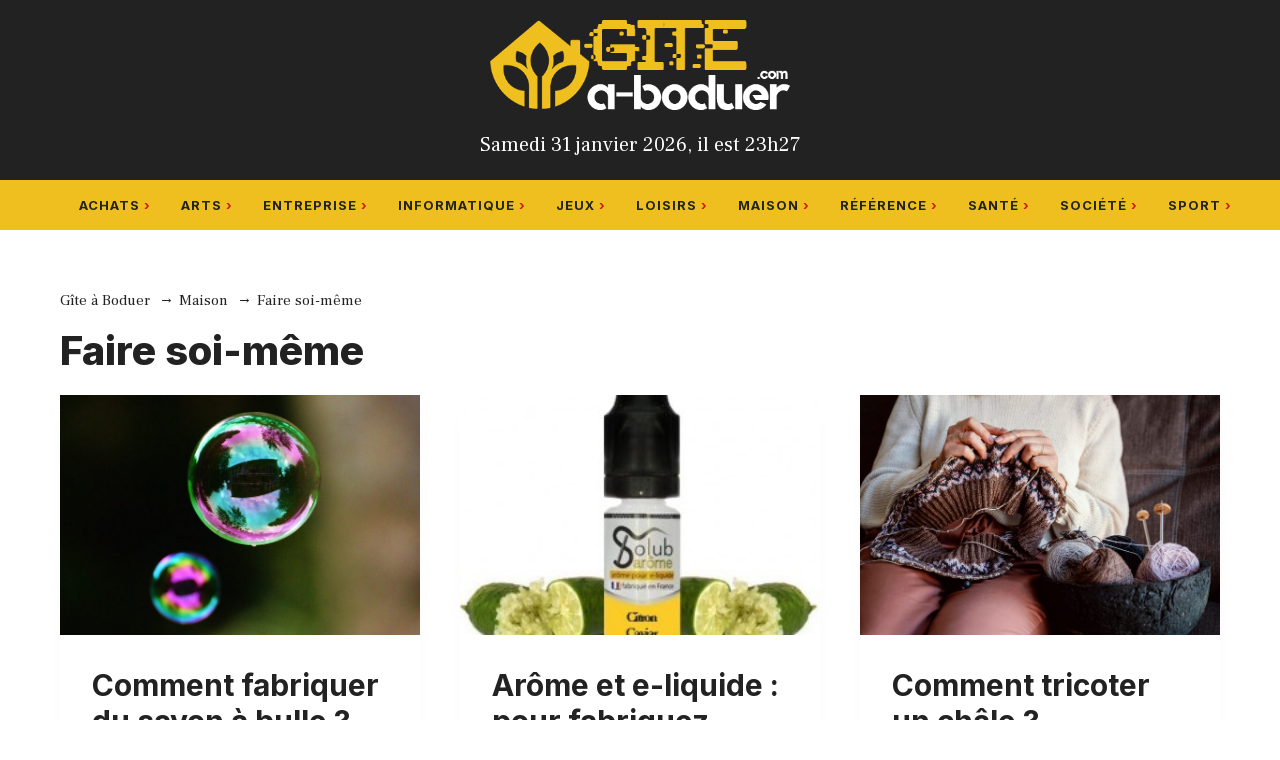

--- FILE ---
content_type: text/html; charset=UTF-8
request_url: https://www.gite-a-boduer.com/maison/faire-soi-meme
body_size: 15345
content:
<!DOCTYPE html>
<html lang="fr-FR">
<head>
	<meta charset="UTF-8">
	<title>Faire soi-même</title>
	<style>img:is([sizes="auto" i], [sizes^="auto," i]) { contain-intrinsic-size: 3000px 1500px }</style>
	<meta name="viewport" content="width=device-width, initial-scale=1"><meta name="dc.title" content="Faire soi-même">
<meta name="dc.relation" content="https://www.gite-a-boduer.com/maison/faire-soi-meme">
<meta name="dc.source" content="https://www.gite-a-boduer.com">
<meta name="dc.language" content="fr_FR">
<meta name="robots" content="index, follow, max-snippet:-1, max-image-preview:large, max-video-preview:-1">
<link rel="canonical" href="https://www.gite-a-boduer.com/maison/faire-soi-meme">
<meta property="og:url" content="https://www.gite-a-boduer.com/maison/faire-soi-meme">
<meta property="og:site_name" content="Gîte à Boduer">
<meta property="og:locale" content="fr_FR">
<meta property="og:type" content="article">
<meta property="article:author" content="">
<meta property="article:publisher" content="">
<meta property="og:title" content="Faire soi-même">
<meta property="fb:pages" content="">
<meta property="fb:admins" content="">
<meta property="fb:app_id" content="">
<meta name="twitter:card" content="summary">
<meta name="twitter:site" content="">
<meta name="twitter:creator" content="">
<meta name="twitter:title" content="Faire soi-même">
<link href='https://fonts.gstatic.com' crossorigin rel='preconnect' />
<link href='https://fonts.googleapis.com' crossorigin rel='preconnect' />
<link rel="alternate" type="application/rss+xml" title="Gîte à Boduer &raquo; Flux" href="https://www.gite-a-boduer.com/feed" />
<script>
window._wpemojiSettings = {"baseUrl":"https:\/\/s.w.org\/images\/core\/emoji\/16.0.1\/72x72\/","ext":".png","svgUrl":"https:\/\/s.w.org\/images\/core\/emoji\/16.0.1\/svg\/","svgExt":".svg","source":{"concatemoji":"https:\/\/www.gite-a-boduer.com\/wp-includes\/js\/wp-emoji-release.min.js?ver=6.8.3"}};
/*! This file is auto-generated */
!function(s,n){var o,i,e;function c(e){try{var t={supportTests:e,timestamp:(new Date).valueOf()};sessionStorage.setItem(o,JSON.stringify(t))}catch(e){}}function p(e,t,n){e.clearRect(0,0,e.canvas.width,e.canvas.height),e.fillText(t,0,0);var t=new Uint32Array(e.getImageData(0,0,e.canvas.width,e.canvas.height).data),a=(e.clearRect(0,0,e.canvas.width,e.canvas.height),e.fillText(n,0,0),new Uint32Array(e.getImageData(0,0,e.canvas.width,e.canvas.height).data));return t.every(function(e,t){return e===a[t]})}function u(e,t){e.clearRect(0,0,e.canvas.width,e.canvas.height),e.fillText(t,0,0);for(var n=e.getImageData(16,16,1,1),a=0;a<n.data.length;a++)if(0!==n.data[a])return!1;return!0}function f(e,t,n,a){switch(t){case"flag":return n(e,"\ud83c\udff3\ufe0f\u200d\u26a7\ufe0f","\ud83c\udff3\ufe0f\u200b\u26a7\ufe0f")?!1:!n(e,"\ud83c\udde8\ud83c\uddf6","\ud83c\udde8\u200b\ud83c\uddf6")&&!n(e,"\ud83c\udff4\udb40\udc67\udb40\udc62\udb40\udc65\udb40\udc6e\udb40\udc67\udb40\udc7f","\ud83c\udff4\u200b\udb40\udc67\u200b\udb40\udc62\u200b\udb40\udc65\u200b\udb40\udc6e\u200b\udb40\udc67\u200b\udb40\udc7f");case"emoji":return!a(e,"\ud83e\udedf")}return!1}function g(e,t,n,a){var r="undefined"!=typeof WorkerGlobalScope&&self instanceof WorkerGlobalScope?new OffscreenCanvas(300,150):s.createElement("canvas"),o=r.getContext("2d",{willReadFrequently:!0}),i=(o.textBaseline="top",o.font="600 32px Arial",{});return e.forEach(function(e){i[e]=t(o,e,n,a)}),i}function t(e){var t=s.createElement("script");t.src=e,t.defer=!0,s.head.appendChild(t)}"undefined"!=typeof Promise&&(o="wpEmojiSettingsSupports",i=["flag","emoji"],n.supports={everything:!0,everythingExceptFlag:!0},e=new Promise(function(e){s.addEventListener("DOMContentLoaded",e,{once:!0})}),new Promise(function(t){var n=function(){try{var e=JSON.parse(sessionStorage.getItem(o));if("object"==typeof e&&"number"==typeof e.timestamp&&(new Date).valueOf()<e.timestamp+604800&&"object"==typeof e.supportTests)return e.supportTests}catch(e){}return null}();if(!n){if("undefined"!=typeof Worker&&"undefined"!=typeof OffscreenCanvas&&"undefined"!=typeof URL&&URL.createObjectURL&&"undefined"!=typeof Blob)try{var e="postMessage("+g.toString()+"("+[JSON.stringify(i),f.toString(),p.toString(),u.toString()].join(",")+"));",a=new Blob([e],{type:"text/javascript"}),r=new Worker(URL.createObjectURL(a),{name:"wpTestEmojiSupports"});return void(r.onmessage=function(e){c(n=e.data),r.terminate(),t(n)})}catch(e){}c(n=g(i,f,p,u))}t(n)}).then(function(e){for(var t in e)n.supports[t]=e[t],n.supports.everything=n.supports.everything&&n.supports[t],"flag"!==t&&(n.supports.everythingExceptFlag=n.supports.everythingExceptFlag&&n.supports[t]);n.supports.everythingExceptFlag=n.supports.everythingExceptFlag&&!n.supports.flag,n.DOMReady=!1,n.readyCallback=function(){n.DOMReady=!0}}).then(function(){return e}).then(function(){var e;n.supports.everything||(n.readyCallback(),(e=n.source||{}).concatemoji?t(e.concatemoji):e.wpemoji&&e.twemoji&&(t(e.twemoji),t(e.wpemoji)))}))}((window,document),window._wpemojiSettings);
</script>
<style id='wp-emoji-styles-inline-css'>

	img.wp-smiley, img.emoji {
		display: inline !important;
		border: none !important;
		box-shadow: none !important;
		height: 1em !important;
		width: 1em !important;
		margin: 0 0.07em !important;
		vertical-align: -0.1em !important;
		background: none !important;
		padding: 0 !important;
	}
</style>
<link rel='stylesheet' id='wp-block-library-css' href='https://www.gite-a-boduer.com/wp-includes/css/dist/block-library/style.min.css?ver=6.8.3' media='all' />
<style id='classic-theme-styles-inline-css'>
/*! This file is auto-generated */
.wp-block-button__link{color:#fff;background-color:#32373c;border-radius:9999px;box-shadow:none;text-decoration:none;padding:calc(.667em + 2px) calc(1.333em + 2px);font-size:1.125em}.wp-block-file__button{background:#32373c;color:#fff;text-decoration:none}
</style>
<style id='affimax-box-style-inline-css'>


</style>
<style id='merpress-mermaidjs-style-inline-css'>
.mermaid svg,.wp-block-merpress-mermaidjs img{display:block;margin:auto}.diagram-source-image>.mermaid,.diagram-source-mermaid>img{display:none}.mermaid-error{opacity:.5}.wp-block-merpress-mermaidjs.alignwide img{margin-left:auto;margin-right:auto;max-width:var(--wp--style--global--wide-size)}.wp-block-merpress-mermaidjs.alignfull img{width:100%}.wp-block-merpress-mermaidjs.alignleft img{float:left;margin-right:1em;max-width:50%}.wp-block-merpress-mermaidjs.alignright img{float:right;margin-left:1em;max-width:50%}.wp-block-merpress-mermaidjs:not(.alignleft,.alignright,.alignfull,.alignwide) img{max-width:var(--wp--style--global--content-size)}

</style>
<style id='safe-svg-svg-icon-style-inline-css'>
.safe-svg-cover{text-align:center}.safe-svg-cover .safe-svg-inside{display:inline-block;max-width:100%}.safe-svg-cover svg{fill:currentColor;height:100%;max-height:100%;max-width:100%;width:100%}

</style>
<style id='wpseopress-local-business-style-inline-css'>
span.wp-block-wpseopress-local-business-field{margin-right:8px}

</style>
<style id='wpseopress-table-of-contents-style-inline-css'>
.wp-block-wpseopress-table-of-contents li.active>a{font-weight:bold}

</style>
<style id='global-styles-inline-css'>
:root{--wp--preset--aspect-ratio--square: 1;--wp--preset--aspect-ratio--4-3: 4/3;--wp--preset--aspect-ratio--3-4: 3/4;--wp--preset--aspect-ratio--3-2: 3/2;--wp--preset--aspect-ratio--2-3: 2/3;--wp--preset--aspect-ratio--16-9: 16/9;--wp--preset--aspect-ratio--9-16: 9/16;--wp--preset--color--black: #000000;--wp--preset--color--cyan-bluish-gray: #abb8c3;--wp--preset--color--white: #ffffff;--wp--preset--color--pale-pink: #f78da7;--wp--preset--color--vivid-red: #cf2e2e;--wp--preset--color--luminous-vivid-orange: #ff6900;--wp--preset--color--luminous-vivid-amber: #fcb900;--wp--preset--color--light-green-cyan: #7bdcb5;--wp--preset--color--vivid-green-cyan: #00d084;--wp--preset--color--pale-cyan-blue: #8ed1fc;--wp--preset--color--vivid-cyan-blue: #0693e3;--wp--preset--color--vivid-purple: #9b51e0;--wp--preset--color--contrast: var(--contrast);--wp--preset--color--contrast-2: var(--contrast-2);--wp--preset--color--contrast-3: var(--contrast-3);--wp--preset--color--base: var(--base);--wp--preset--color--base-2: var(--base-2);--wp--preset--color--base-3: var(--base-3);--wp--preset--color--accent: var(--accent);--wp--preset--gradient--vivid-cyan-blue-to-vivid-purple: linear-gradient(135deg,rgba(6,147,227,1) 0%,rgb(155,81,224) 100%);--wp--preset--gradient--light-green-cyan-to-vivid-green-cyan: linear-gradient(135deg,rgb(122,220,180) 0%,rgb(0,208,130) 100%);--wp--preset--gradient--luminous-vivid-amber-to-luminous-vivid-orange: linear-gradient(135deg,rgba(252,185,0,1) 0%,rgba(255,105,0,1) 100%);--wp--preset--gradient--luminous-vivid-orange-to-vivid-red: linear-gradient(135deg,rgba(255,105,0,1) 0%,rgb(207,46,46) 100%);--wp--preset--gradient--very-light-gray-to-cyan-bluish-gray: linear-gradient(135deg,rgb(238,238,238) 0%,rgb(169,184,195) 100%);--wp--preset--gradient--cool-to-warm-spectrum: linear-gradient(135deg,rgb(74,234,220) 0%,rgb(151,120,209) 20%,rgb(207,42,186) 40%,rgb(238,44,130) 60%,rgb(251,105,98) 80%,rgb(254,248,76) 100%);--wp--preset--gradient--blush-light-purple: linear-gradient(135deg,rgb(255,206,236) 0%,rgb(152,150,240) 100%);--wp--preset--gradient--blush-bordeaux: linear-gradient(135deg,rgb(254,205,165) 0%,rgb(254,45,45) 50%,rgb(107,0,62) 100%);--wp--preset--gradient--luminous-dusk: linear-gradient(135deg,rgb(255,203,112) 0%,rgb(199,81,192) 50%,rgb(65,88,208) 100%);--wp--preset--gradient--pale-ocean: linear-gradient(135deg,rgb(255,245,203) 0%,rgb(182,227,212) 50%,rgb(51,167,181) 100%);--wp--preset--gradient--electric-grass: linear-gradient(135deg,rgb(202,248,128) 0%,rgb(113,206,126) 100%);--wp--preset--gradient--midnight: linear-gradient(135deg,rgb(2,3,129) 0%,rgb(40,116,252) 100%);--wp--preset--font-size--small: 13px;--wp--preset--font-size--medium: 20px;--wp--preset--font-size--large: 36px;--wp--preset--font-size--x-large: 42px;--wp--preset--spacing--20: 0.44rem;--wp--preset--spacing--30: 0.67rem;--wp--preset--spacing--40: 1rem;--wp--preset--spacing--50: 1.5rem;--wp--preset--spacing--60: 2.25rem;--wp--preset--spacing--70: 3.38rem;--wp--preset--spacing--80: 5.06rem;--wp--preset--shadow--natural: 6px 6px 9px rgba(0, 0, 0, 0.2);--wp--preset--shadow--deep: 12px 12px 50px rgba(0, 0, 0, 0.4);--wp--preset--shadow--sharp: 6px 6px 0px rgba(0, 0, 0, 0.2);--wp--preset--shadow--outlined: 6px 6px 0px -3px rgba(255, 255, 255, 1), 6px 6px rgba(0, 0, 0, 1);--wp--preset--shadow--crisp: 6px 6px 0px rgba(0, 0, 0, 1);}:where(.is-layout-flex){gap: 0.5em;}:where(.is-layout-grid){gap: 0.5em;}body .is-layout-flex{display: flex;}.is-layout-flex{flex-wrap: wrap;align-items: center;}.is-layout-flex > :is(*, div){margin: 0;}body .is-layout-grid{display: grid;}.is-layout-grid > :is(*, div){margin: 0;}:where(.wp-block-columns.is-layout-flex){gap: 2em;}:where(.wp-block-columns.is-layout-grid){gap: 2em;}:where(.wp-block-post-template.is-layout-flex){gap: 1.25em;}:where(.wp-block-post-template.is-layout-grid){gap: 1.25em;}.has-black-color{color: var(--wp--preset--color--black) !important;}.has-cyan-bluish-gray-color{color: var(--wp--preset--color--cyan-bluish-gray) !important;}.has-white-color{color: var(--wp--preset--color--white) !important;}.has-pale-pink-color{color: var(--wp--preset--color--pale-pink) !important;}.has-vivid-red-color{color: var(--wp--preset--color--vivid-red) !important;}.has-luminous-vivid-orange-color{color: var(--wp--preset--color--luminous-vivid-orange) !important;}.has-luminous-vivid-amber-color{color: var(--wp--preset--color--luminous-vivid-amber) !important;}.has-light-green-cyan-color{color: var(--wp--preset--color--light-green-cyan) !important;}.has-vivid-green-cyan-color{color: var(--wp--preset--color--vivid-green-cyan) !important;}.has-pale-cyan-blue-color{color: var(--wp--preset--color--pale-cyan-blue) !important;}.has-vivid-cyan-blue-color{color: var(--wp--preset--color--vivid-cyan-blue) !important;}.has-vivid-purple-color{color: var(--wp--preset--color--vivid-purple) !important;}.has-black-background-color{background-color: var(--wp--preset--color--black) !important;}.has-cyan-bluish-gray-background-color{background-color: var(--wp--preset--color--cyan-bluish-gray) !important;}.has-white-background-color{background-color: var(--wp--preset--color--white) !important;}.has-pale-pink-background-color{background-color: var(--wp--preset--color--pale-pink) !important;}.has-vivid-red-background-color{background-color: var(--wp--preset--color--vivid-red) !important;}.has-luminous-vivid-orange-background-color{background-color: var(--wp--preset--color--luminous-vivid-orange) !important;}.has-luminous-vivid-amber-background-color{background-color: var(--wp--preset--color--luminous-vivid-amber) !important;}.has-light-green-cyan-background-color{background-color: var(--wp--preset--color--light-green-cyan) !important;}.has-vivid-green-cyan-background-color{background-color: var(--wp--preset--color--vivid-green-cyan) !important;}.has-pale-cyan-blue-background-color{background-color: var(--wp--preset--color--pale-cyan-blue) !important;}.has-vivid-cyan-blue-background-color{background-color: var(--wp--preset--color--vivid-cyan-blue) !important;}.has-vivid-purple-background-color{background-color: var(--wp--preset--color--vivid-purple) !important;}.has-black-border-color{border-color: var(--wp--preset--color--black) !important;}.has-cyan-bluish-gray-border-color{border-color: var(--wp--preset--color--cyan-bluish-gray) !important;}.has-white-border-color{border-color: var(--wp--preset--color--white) !important;}.has-pale-pink-border-color{border-color: var(--wp--preset--color--pale-pink) !important;}.has-vivid-red-border-color{border-color: var(--wp--preset--color--vivid-red) !important;}.has-luminous-vivid-orange-border-color{border-color: var(--wp--preset--color--luminous-vivid-orange) !important;}.has-luminous-vivid-amber-border-color{border-color: var(--wp--preset--color--luminous-vivid-amber) !important;}.has-light-green-cyan-border-color{border-color: var(--wp--preset--color--light-green-cyan) !important;}.has-vivid-green-cyan-border-color{border-color: var(--wp--preset--color--vivid-green-cyan) !important;}.has-pale-cyan-blue-border-color{border-color: var(--wp--preset--color--pale-cyan-blue) !important;}.has-vivid-cyan-blue-border-color{border-color: var(--wp--preset--color--vivid-cyan-blue) !important;}.has-vivid-purple-border-color{border-color: var(--wp--preset--color--vivid-purple) !important;}.has-vivid-cyan-blue-to-vivid-purple-gradient-background{background: var(--wp--preset--gradient--vivid-cyan-blue-to-vivid-purple) !important;}.has-light-green-cyan-to-vivid-green-cyan-gradient-background{background: var(--wp--preset--gradient--light-green-cyan-to-vivid-green-cyan) !important;}.has-luminous-vivid-amber-to-luminous-vivid-orange-gradient-background{background: var(--wp--preset--gradient--luminous-vivid-amber-to-luminous-vivid-orange) !important;}.has-luminous-vivid-orange-to-vivid-red-gradient-background{background: var(--wp--preset--gradient--luminous-vivid-orange-to-vivid-red) !important;}.has-very-light-gray-to-cyan-bluish-gray-gradient-background{background: var(--wp--preset--gradient--very-light-gray-to-cyan-bluish-gray) !important;}.has-cool-to-warm-spectrum-gradient-background{background: var(--wp--preset--gradient--cool-to-warm-spectrum) !important;}.has-blush-light-purple-gradient-background{background: var(--wp--preset--gradient--blush-light-purple) !important;}.has-blush-bordeaux-gradient-background{background: var(--wp--preset--gradient--blush-bordeaux) !important;}.has-luminous-dusk-gradient-background{background: var(--wp--preset--gradient--luminous-dusk) !important;}.has-pale-ocean-gradient-background{background: var(--wp--preset--gradient--pale-ocean) !important;}.has-electric-grass-gradient-background{background: var(--wp--preset--gradient--electric-grass) !important;}.has-midnight-gradient-background{background: var(--wp--preset--gradient--midnight) !important;}.has-small-font-size{font-size: var(--wp--preset--font-size--small) !important;}.has-medium-font-size{font-size: var(--wp--preset--font-size--medium) !important;}.has-large-font-size{font-size: var(--wp--preset--font-size--large) !important;}.has-x-large-font-size{font-size: var(--wp--preset--font-size--x-large) !important;}
:where(.wp-block-post-template.is-layout-flex){gap: 1.25em;}:where(.wp-block-post-template.is-layout-grid){gap: 1.25em;}
:where(.wp-block-columns.is-layout-flex){gap: 2em;}:where(.wp-block-columns.is-layout-grid){gap: 2em;}
:root :where(.wp-block-pullquote){font-size: 1.5em;line-height: 1.6;}
</style>
<link rel='stylesheet' id='afxshop-css' href='https://www.gite-a-boduer.com/wp-content/plugins/affimax/css/style.css?ver=2.9.0' media='all' />
<style id='afxshop-inline-css'>
.icon-rank i {color:#bc00bc;text-shadow: 1px 1px 1px #ccc}
.afxshop .afxshop-button, .btnafx, .afxshop-small .afxshop-price, .afx_arrow_next, .afx_arrow_prev {background-color:#bc00bc !important}
.afxshop .afx-border .afxshop-button, .afx-border .btnafx, .afxshop-small .afx-border .afxshop-price {background-color:transparent !important; color:#bc00bc !important; border:2px solid #bc00bc; }.afxshop-small .afx-border .afxshop-price, .afxshop .afx-border .afxshop-button, .afx-border a.btnafx { text-shadow: none; }
.afxshop .afxshop-autodescr {overflow: hidden; text-overflow: ellipsis; display: -webkit-box; -webkit-line-clamp: 6; -webkit-box-orient: vertical;}
.afxshop-grid .afxshop-item {flex: 1 0 calc(33% - 1em)}
.afxshop-date span::before, .mtn_content span::before { content: "Prix mis à jour le "; }
</style>
<link rel='stylesheet' id='contact-form-7-css' href='https://www.gite-a-boduer.com/wp-content/plugins/contact-form-7/includes/css/styles.css?ver=6.1.4' media='all' />
<link rel='stylesheet' id='page-list-style-css' href='https://www.gite-a-boduer.com/wp-content/plugins/page-list/css/page-list.css?ver=5.9' media='all' />
<link rel='stylesheet' id='generate-widget-areas-css' href='https://www.gite-a-boduer.com/wp-content/themes/generatepress/assets/css/components/widget-areas.min.css?ver=3.6.0' media='all' />
<link rel='stylesheet' id='generate-style-css' href='https://www.gite-a-boduer.com/wp-content/themes/generatepress/assets/css/main.min.css?ver=3.6.0' media='all' />
<style id='generate-style-inline-css'>
@media (max-width:768px){}
.is-right-sidebar{width:30%;}.is-left-sidebar{width:30%;}.site-content .content-area{width:100%;}@media (max-width: 768px){.main-navigation .menu-toggle,.sidebar-nav-mobile:not(#sticky-placeholder){display:block;}.main-navigation ul,.gen-sidebar-nav,.main-navigation:not(.slideout-navigation):not(.toggled) .main-nav > ul,.has-inline-mobile-toggle #site-navigation .inside-navigation > *:not(.navigation-search):not(.main-nav){display:none;}.nav-align-right .inside-navigation,.nav-align-center .inside-navigation{justify-content:space-between;}}
.dynamic-author-image-rounded{border-radius:100%;}.dynamic-featured-image, .dynamic-author-image{vertical-align:middle;}.one-container.blog .dynamic-content-template:not(:last-child), .one-container.archive .dynamic-content-template:not(:last-child){padding-bottom:0px;}.dynamic-entry-excerpt > p:last-child{margin-bottom:0px;}
</style>
<link rel='stylesheet' id='generate-google-fonts-css' href='https://fonts.googleapis.com/css?family=Frank+Ruhl+Libre%3A300%2Cregular%2C500%2C700%2C900%7CInter%3A100%2C200%2C300%2Cregular%2C500%2C600%2C700%2C800%2C900&#038;display=swap&#038;ver=3.6.0' media='all' />
<link rel='stylesheet' id='taxopress-frontend-css-css' href='https://www.gite-a-boduer.com/wp-content/plugins/simple-tags/assets/frontend/css/frontend.css?ver=3.44.0' media='all' />
<link rel='stylesheet' id='generatepress-dynamic-css' href='https://www.gite-a-boduer.com/wp-content/uploads/generatepress/style.min.css?ver=1753692576' media='all' />
<link rel='stylesheet' id='generate-child-css' href='https://www.gite-a-boduer.com/wp-content/themes/generatepress_child/style.css?ver=1747210030' media='all' />
<link rel='stylesheet' id='kadence-blocks-posts-css' href='https://www.gite-a-boduer.com/wp-content/plugins/kadence-blocks/dist/style-blocks-posts.css?ver=3.6.1' media='all' />
<style id='generateblocks-inline-css'>
:root{--gb-container-width:1200px;}.gb-container .wp-block-image img{vertical-align:middle;}.gb-grid-wrapper .wp-block-image{margin-bottom:0;}.gb-highlight{background:none;}.gb-shape{line-height:0;}
</style>
<style id='kadence-blocks-global-variables-inline-css'>
:root {--global-kb-font-size-sm:clamp(0.8rem, 0.73rem + 0.217vw, 0.9rem);--global-kb-font-size-md:clamp(1.1rem, 0.995rem + 0.326vw, 1.25rem);--global-kb-font-size-lg:clamp(1.75rem, 1.576rem + 0.543vw, 2rem);--global-kb-font-size-xl:clamp(2.25rem, 1.728rem + 1.63vw, 3rem);--global-kb-font-size-xxl:clamp(2.5rem, 1.456rem + 3.26vw, 4rem);--global-kb-font-size-xxxl:clamp(2.75rem, 0.489rem + 7.065vw, 6rem);}:root {--global-palette1: #3182CE;--global-palette2: #2B6CB0;--global-palette3: #1A202C;--global-palette4: #2D3748;--global-palette5: #4A5568;--global-palette6: #718096;--global-palette7: #EDF2F7;--global-palette8: #F7FAFC;--global-palette9: #ffffff;}
</style>
<link rel='stylesheet' id='generate-offside-css' href='https://www.gite-a-boduer.com/wp-content/plugins/gp-premium/menu-plus/functions/css/offside.min.css?ver=2.5.5' media='all' />
<style id='generate-offside-inline-css'>
:root{--gp-slideout-width:265px;}.slideout-navigation.main-navigation{background-color:var(--base-3);}.slideout-navigation.main-navigation .main-nav ul li a{color:var(--contrast);}.slideout-navigation.main-navigation .main-nav ul li:not([class*="current-menu-"]):hover > a, .slideout-navigation.main-navigation .main-nav ul li:not([class*="current-menu-"]):focus > a, .slideout-navigation.main-navigation .main-nav ul li.sfHover:not([class*="current-menu-"]) > a{color:var(--contrast-2);background-color:var(--base-2);}.slideout-navigation.main-navigation .main-nav ul li[class*="current-menu-"] > a{color:var(--contrast);background-color:var(--base-3);}.slideout-navigation, .slideout-navigation a{color:var(--contrast);}.slideout-navigation button.slideout-exit{color:var(--contrast);padding-left:30px;padding-right:30px;}.slide-opened nav.toggled .menu-toggle:before{display:none;}@media (max-width: 768px){.menu-bar-item.slideout-toggle{display:none;}}
</style>
<style id='kadence_blocks_css-inline-css'>
.kb-posts-id-_7b9297-9f .kb-post-list-item{display:grid;}
</style>
<link rel='stylesheet' id='rt_frontend_style-css' href='https://www.gite-a-boduer.com/wp-content/plugins/automatic-responsive-tables/css/style.css?ver=6.8.3' media='all' />
<!--[if lt IE 9]>
<link rel='stylesheet' id='art_ie_stylesheet-css' href='https://www.gite-a-boduer.com/wp-content/plugins/automatic-responsive-tables/css/style-ie.css?ver=6.8.3' media='all' />
<![endif]-->
<script src="https://www.gite-a-boduer.com/wp-content/plugins/merpress/public/mermaid.min.js?ver=11.9.0" id="mermaid-js"></script>
<script src="https://www.gite-a-boduer.com/wp-content/plugins/merpress/build/mermaid.js?ver=dd21009e403e0932fb5a" id="merpress-mermaidjs-script-2-js"></script>
<script src="https://www.gite-a-boduer.com/wp-includes/js/jquery/jquery.min.js?ver=3.7.1" id="jquery-core-js"></script>
<script src="https://www.gite-a-boduer.com/wp-includes/js/jquery/jquery-migrate.min.js?ver=3.4.1" id="jquery-migrate-js"></script>
<script id="link-juice-optimizer-js-extra">
var php_vars = {"ljo_clase":"ljoptimizer"};
</script>
<script src="https://www.gite-a-boduer.com/wp-content/plugins/link-juice-optimizer/public/js/link-juice-optimizer.js?ver=2.3.2" id="link-juice-optimizer-js"></script>
<script src="https://www.gite-a-boduer.com/wp-content/plugins/simple-tags/assets/frontend/js/frontend.js?ver=3.44.0" id="taxopress-frontend-js-js"></script>
<script src="https://www.gite-a-boduer.com/wp-content/plugins/automatic-responsive-tables/js/script.js?ver=6.8.3" id="rt_frontend_script-js"></script>
<link rel="https://api.w.org/" href="https://www.gite-a-boduer.com/wp-json/" /><link rel="alternate" title="JSON" type="application/json" href="https://www.gite-a-boduer.com/wp-json/wp/v2/pages/8476" /><link rel="EditURI" type="application/rsd+xml" title="RSD" href="https://www.gite-a-boduer.com/xmlrpc.php?rsd" />
<meta name="generator" content="WordPress 6.8.3" />
<link rel='shortlink' href='https://www.gite-a-boduer.com/?p=8476' />
<link rel="alternate" title="oEmbed (JSON)" type="application/json+oembed" href="https://www.gite-a-boduer.com/wp-json/oembed/1.0/embed?url=https%3A%2F%2Fwww.gite-a-boduer.com%2Fmaison%2Ffaire-soi-meme" />
<link rel="alternate" title="oEmbed (XML)" type="text/xml+oembed" href="https://www.gite-a-boduer.com/wp-json/oembed/1.0/embed?url=https%3A%2F%2Fwww.gite-a-boduer.com%2Fmaison%2Ffaire-soi-meme&#038;format=xml" />

<style>
a.ljoptimizer,
span.ljoptimizer {
	cursor: pointer;
}
a.ljoptimizer,
span.ljoptimizer {
	cursor: pointer; /* añade el cursor que simula un enlace */
}
</style>

<meta name="tlv" content="41e15318228438b39f1d23f596aa58f6">
<style>.breadcrumb {list-style:none;margin:0;padding-inline-start:0;}.breadcrumb li {margin:0;display:inline-block;position:relative;}.breadcrumb li::after{content:' → ';margin-left:5px;margin-right:5px;}.breadcrumb li:last-child::after{display:none}</style><link rel="icon" href="https://www.gite-a-boduer.com/wp-content/uploads/2018/10/cropped-logo-32x32.png" sizes="32x32" />
<link rel="icon" href="https://www.gite-a-boduer.com/wp-content/uploads/2018/10/cropped-logo-192x192.png" sizes="192x192" />
<link rel="apple-touch-icon" href="https://www.gite-a-boduer.com/wp-content/uploads/2018/10/cropped-logo-180x180.png" />
<meta name="msapplication-TileImage" content="https://www.gite-a-boduer.com/wp-content/uploads/2018/10/cropped-logo-270x270.png" />
		<style id="wp-custom-css">
			/* GeneratePress Site CSS */ 

/* makes featured article section full width */
.generate-columns-container .featured-column {
	width: 100%;
}

/* blockquote style */
blockquote {
  font-size: 22px;
  color: #666666;
  border-left: 2px solid #745acc;
  margin: 40px;
  padding: 0px 20px 0px 30px;
}

/* blockquote space below quote */
blockquote p {
  margin-bottom: 5px;
}

/* blockquote name text */
cite {
  font-size: 19px;
}
 /* End GeneratePress Site CSS */

#menu-primary-navigation {
    padding-top: 15px;
    padding-bottom: 15px;
}

pre.mermaid {
	background:none;
}		</style>
		</head>

<body class="wp-singular page-template-default page page-id-8476 page-child parent-pageid-8462 wp-custom-logo wp-embed-responsive wp-theme-generatepress wp-child-theme-generatepress_child post-image-aligned-center slideout-enabled slideout-mobile sticky-menu-fade no-sidebar nav-below-header one-container header-aligned-center dropdown-hover" itemtype="https://schema.org/WebPage" itemscope>
	<a class="screen-reader-text skip-link" href="#content" title="Aller au contenu">Aller au contenu</a>		<header class="site-header" id="masthead" aria-label="Site"  itemtype="https://schema.org/WPHeader" itemscope>
			<div class="inside-header">
				<div class="site-logo">
			<a data-loc="aHR0cHM6Ly93d3cuZ2l0ZS1hLWJvZHVlci5jb20v" class="ljoptimizer" title="Gîte à Boduer" rel="home" rel="noopener">
				<img  class="header-image is-logo-image" alt="Gîte à Boduer" src="https://www.gite-a-boduer.com/wp-content/uploads/2021/08/logo.png" width="444" height="133" />
			</a>
		</div><div id="datedujour" class="datedujour">Dimanche 1 février 2026, il est 00h27</div><script>
	// Créer un objet de date
let date = new Date();
// Tableaux de noms de jours et de mois
let jours = ['Dimanche', 'Lundi', 'Mardi', 'Mercredi', 'Jeudi', 'Vendredi', 'Samedi'];
let mois = ['janvier', 'février', 'mars', 'avril', 'mai', 'juin', 'juillet', 'août', 'septembre', 'octobre', 'novembre', 'décembre'];
// Obtenir les informations de date et d'heure actuelles
let jour = jours[date.getDay()];
let numeroJour = date.getDate();
let moisNom = mois[date.getMonth()];
let annee = date.getFullYear();
let heure = date.getHours();
let minute = date.getMinutes();
// Formater la chaîne de date et d'heure
let dateEtHeure = jour.charAt(0).toUpperCase() + jour.slice(1) + ' ' + numeroJour + ' ' + moisNom + ' ' + annee + ', il est ' + (heure < 10 ? '0' + heure : heure) + 'h' + (minute < 10 ? '0' + minute : minute);
// Afficher la date et l'heure sur la page
document.getElementById('datedujour').textContent = dateEtHeure;
//document.write('<div class="datedujour">'+dateEtHeure+'</div>');
</script>			</div>
		</header>
				<nav class="main-navigation nav-align-center sub-menu-right" id="site-navigation" aria-label="Principal"  itemtype="https://schema.org/SiteNavigationElement" itemscope>
			<div class="inside-navigation">
								<button class="menu-toggle" aria-controls="generate-slideout-menu" aria-expanded="false">
					<span class="gp-icon icon-menu-bars"><svg viewBox="0 0 512 512" aria-hidden="true" xmlns="http://www.w3.org/2000/svg" width="1em" height="1em"><path d="M0 96c0-13.255 10.745-24 24-24h464c13.255 0 24 10.745 24 24s-10.745 24-24 24H24c-13.255 0-24-10.745-24-24zm0 160c0-13.255 10.745-24 24-24h464c13.255 0 24 10.745 24 24s-10.745 24-24 24H24c-13.255 0-24-10.745-24-24zm0 160c0-13.255 10.745-24 24-24h464c13.255 0 24 10.745 24 24s-10.745 24-24 24H24c-13.255 0-24-10.745-24-24z" /></svg><svg viewBox="0 0 512 512" aria-hidden="true" xmlns="http://www.w3.org/2000/svg" width="1em" height="1em"><path d="M71.029 71.029c9.373-9.372 24.569-9.372 33.942 0L256 222.059l151.029-151.03c9.373-9.372 24.569-9.372 33.942 0 9.372 9.373 9.372 24.569 0 33.942L289.941 256l151.03 151.029c9.372 9.373 9.372 24.569 0 33.942-9.373 9.372-24.569 9.372-33.942 0L256 289.941l-151.029 151.03c-9.373 9.372-24.569 9.372-33.942 0-9.372-9.373-9.372-24.569 0-33.942L222.059 256 71.029 104.971c-9.372-9.373-9.372-24.569 0-33.942z" /></svg></span><span class="mobile-menu">Menu</span>				</button>
				<div id="primary-menu" class="main-nav"><ul id="menu-menu-principal" class=" menu sf-menu"><li id="menu-item-12107" class="menu-item menu-item-type-aau_ahcm menu-item-object-aau_ahcm menu-item-12107"><li class="menu-item menu-item-has-children">
<a class="ljoptimizer" data-loc="aHR0cHM6Ly93d3cuZ2l0ZS1hLWJvZHVlci5jb20vYWNoYXRz">
Achats
</a>
<ul class="sub-menu">
	<li class="menu-item menu-item-has-children">
	<a class="ljoptimizer" data-loc="aHR0cHM6Ly93d3cuZ2l0ZS1hLWJvZHVlci5jb20vYWNoYXRzL2FsaW1lbnRhdGlvbg==">
	Alimentation
	</a>
	<ul class="sub-menu">
		<li class="menu-item">
		<a class="ljoptimizer" data-loc="aHR0cHM6Ly93d3cuZ2l0ZS1hLWJvZHVlci5jb20vYWNoYXRzL2FsaW1lbnRhdGlvbi9ib2lzc29ucw==">
		Boissons
		</a>
		</li>
	</ul>
	</li>
	<li class="menu-item">
	<a class="ljoptimizer" data-loc="aHR0cHM6Ly93d3cuZ2l0ZS1hLWJvZHVlci5jb20vYWNoYXRzL2Jpam91eA==">
	Bijoux
	</a>
	</li>
	<li class="menu-item">
	<a class="ljoptimizer" data-loc="aHR0cHM6Ly93d3cuZ2l0ZS1hLWJvZHVlci5jb20vYWNoYXRzL2VsZWN0cm9uaXF1ZS1ncmFuZC1wdWJsaWM=">
	Électronique grand public
	</a>
	</li>
	<li class="menu-item">
	<a class="ljoptimizer" data-loc="aHR0cHM6Ly93d3cuZ2l0ZS1hLWJvZHVlci5jb20vYWNoYXRzL2VuZmFudHM=">
	Enfants
	</a>
	</li>
	<li class="menu-item">
	<a class="ljoptimizer" data-loc="aHR0cHM6Ly93d3cuZ2l0ZS1hLWJvZHVlci5jb20vYWNoYXRzL2ZldGVz">
	Fêtes
	</a>
	</li>
	<li class="menu-item">
	<a class="ljoptimizer" data-loc="aHR0cHM6Ly93d3cuZ2l0ZS1hLWJvZHVlci5jb20vYWNoYXRzL2hhYmlsbGVtZW50">
	Habillement
	</a>
	</li>
	<li class="menu-item">
	<a class="ljoptimizer" data-loc="aHR0cHM6Ly93d3cuZ2l0ZS1hLWJvZHVlci5jb20vYWNoYXRzL21haXNvbi1ldC1qYXJkaW4=">
	Maison et jardin
	</a>
	</li>
	<li class="menu-item">
	<a class="ljoptimizer" data-loc="aHR0cHM6Ly93d3cuZ2l0ZS1hLWJvZHVlci5jb20vYWNoYXRzL21hcmlhZ2U=">
	Mariage
	</a>
	</li>
	<li class="menu-item">
	<a class="ljoptimizer" data-loc="aHR0cHM6Ly93d3cuZ2l0ZS1hLWJvZHVlci5jb20vYWNoYXRzL3NvaW5zLWF1eC1tb3J0cw==">
	Soins aux morts
	</a>
	</li>
	<li class="menu-item">
	<a class="ljoptimizer" data-loc="aHR0cHM6Ly93d3cuZ2l0ZS1hLWJvZHVlci5jb20vYWNoYXRzL3RhYmFj">
	Tabac
	</a>
	</li>
	<li class="menu-item">
	<a class="ljoptimizer" data-loc="aHR0cHM6Ly93d3cuZ2l0ZS1hLWJvZHVlci5jb20vYWNoYXRzL3ZveWFnZQ==">
	Voyage
	</a>
	</li>
</ul>
</li>
<li class="menu-item menu-item-has-children">
<a class="ljoptimizer" data-loc="aHR0cHM6Ly93d3cuZ2l0ZS1hLWJvZHVlci5jb20vYXJ0cw==">
Arts
</a>
<ul class="sub-menu">
	<li class="menu-item">
	<a class="ljoptimizer" data-loc="aHR0cHM6Ly93d3cuZ2l0ZS1hLWJvZHVlci5jb20vYXJ0cy9hcnRzLXZpc3VlbHM=">
	Arts visuels
	</a>
	</li>
	<li class="menu-item">
	<a class="ljoptimizer" data-loc="aHR0cHM6Ly93d3cuZ2l0ZS1hLWJvZHVlci5jb20vYXJ0cy9hcnRzLWVkdWNhdGlvbg==">
	Éducation
	</a>
	</li>
	<li class="menu-item">
	<a class="ljoptimizer" data-loc="aHR0cHM6Ly93d3cuZ2l0ZS1hLWJvZHVlci5jb20vYXJ0cy90ZWxldmlzaW9u">
	Télévision
	</a>
	</li>
</ul>
</li>
<li class="menu-item menu-item-has-children">
<a class="ljoptimizer" data-loc="aHR0cHM6Ly93d3cuZ2l0ZS1hLWJvZHVlci5jb20vZW50cmVwcmlzZQ==">
Entreprise
</a>
<ul class="sub-menu">
	<li class="menu-item">
	<a class="ljoptimizer" data-loc="aHR0cHM6Ly93d3cuZ2l0ZS1hLWJvZHVlci5jb20vZW50cmVwcmlzZS9hbGltZW50YXRpb24tZXQtcHJvZHVpdHMtY29ubmV4ZXM=">
	Alimentation et produits connexes
	</a>
	</li>
	<li class="menu-item">
	<a class="ljoptimizer" data-loc="aHR0cHM6Ly93d3cuZ2l0ZS1hLWJvZHVlci5jb20vZW50cmVwcmlzZS9hcnRzLWV0LXNwZWN0YWNsZXM=">
	Arts et spectacles
	</a>
	</li>
	<li class="menu-item">
	<a class="ljoptimizer" data-loc="aHR0cHM6Ly93d3cuZ2l0ZS1hLWJvZHVlci5jb20vZW50cmVwcmlzZS9hdXRvbW9iaWxl">
	Automobile
	</a>
	</li>
	<li class="menu-item">
	<a class="ljoptimizer" data-loc="aHR0cHM6Ly93d3cuZ2l0ZS1hLWJvZHVlci5jb20vZW50cmVwcmlzZS9iaWVucy1ldC1zZXJ2aWNlcy1kZS1jb25zb21tYXRpb24=">
	Biens et services de consommation
	</a>
	</li>
	<li class="menu-item">
	<a class="ljoptimizer" data-loc="aHR0cHM6Ly93d3cuZ2l0ZS1hLWJvZHVlci5jb20vZW50cmVwcmlzZS9iaWVucy1ldC1zZXJ2aWNlcy1pbmR1c3RyaWVscw==">
	Biens et services industriels
	</a>
	</li>
	<li class="menu-item">
	<a class="ljoptimizer" data-loc="aHR0cHM6Ly93d3cuZ2l0ZS1hLWJvZHVlci5jb20vZW50cmVwcmlzZS9jb21tZXJjZS1lbi1saWduZQ==">
	Commerce en ligne
	</a>
	</li>
	<li class="menu-item">
	<a class="ljoptimizer" data-loc="aHR0cHM6Ly93d3cuZ2l0ZS1hLWJvZHVlci5jb20vZW50cmVwcmlzZS9jb25zdHJ1Y3Rpb24tZXQtbWFpbnRlbmFuY2U=">
	Construction et maintenance
	</a>
	</li>
	<li class="menu-item">
	<a class="ljoptimizer" data-loc="aHR0cHM6Ly93d3cuZ2l0ZS1hLWJvZHVlci5jb20vZW50cmVwcmlzZS9lZHVjYXRpb24tZXQtZm9ybWF0aW9u">
	Éducation et formation
	</a>
	</li>
	<li class="menu-item">
	<a class="ljoptimizer" data-loc="aHR0cHM6Ly93d3cuZ2l0ZS1hLWJvZHVlci5jb20vZW50cmVwcmlzZS9lbmVyZ2ll">
	Énergie
	</a>
	</li>
	<li class="menu-item">
	<a class="ljoptimizer" data-loc="aHR0cHM6Ly93d3cuZ2l0ZS1hLWJvZHVlci5jb20vZW50cmVwcmlzZS9pbW1vYmlsaWVy">
	Immobilier
	</a>
	</li>
	<li class="menu-item">
	<a class="ljoptimizer" data-loc="aHR0cHM6Ly93d3cuZ2l0ZS1hLWJvZHVlci5jb20vZW50cmVwcmlzZS9tYXJrZXRpbmctZXQtcHVibGljaXRl">
	Marketing et publicité
	</a>
	</li>
	<li class="menu-item">
	<a class="ljoptimizer" data-loc="aHR0cHM6Ly93d3cuZ2l0ZS1hLWJvZHVlci5jb20vZW50cmVwcmlzZS9wdWJsaWNhdGlvbi1ldC1pbXByZXNzaW9u">
	Publication et impression
	</a>
	</li>
	<li class="menu-item">
	<a class="ljoptimizer" data-loc="aHR0cHM6Ly93d3cuZ2l0ZS1hLWJvZHVlci5jb20vZW50cmVwcmlzZS9yZWNoZXJjaGU=">
	Recherche
	</a>
	</li>
	<li class="menu-item">
	<a class="ljoptimizer" data-loc="aHR0cHM6Ly93d3cuZ2l0ZS1hLWJvZHVlci5jb20vZW50cmVwcmlzZS9zZXJ2aWNlcy1maW5hbmNpZXJz">
	Services financiers
	</a>
	</li>
	<li class="menu-item">
	<a class="ljoptimizer" data-loc="aHR0cHM6Ly93d3cuZ2l0ZS1hLWJvZHVlci5jb20vZW50cmVwcmlzZS90ZWNobm9sb2dpZXMtZGUtbGluZm9ybWF0aW9u">
	Technologies de l'information
	</a>
	</li>
	<li class="menu-item">
	<a class="ljoptimizer" data-loc="aHR0cHM6Ly93d3cuZ2l0ZS1hLWJvZHVlci5jb20vZW50cmVwcmlzZS90ZWxlY29tbXVuaWNhdGlvbnM=">
	Télécommunications
	</a>
	</li>
	<li class="menu-item">
	<a class="ljoptimizer" data-loc="aHR0cHM6Ly93d3cuZ2l0ZS1hLWJvZHVlci5jb20vZW50cmVwcmlzZS90cmFuc3BvcnQtZXQtbG9naXN0aXF1ZQ==">
	Transport et logistique
	</a>
	</li>
</ul>
</li>
<li class="menu-item menu-item-has-children">
<a class="ljoptimizer" data-loc="aHR0cHM6Ly93d3cuZ2l0ZS1hLWJvZHVlci5jb20vaW5mb3JtYXRpcXVl">
Informatique
</a>
<ul class="sub-menu">
	<li class="menu-item menu-item-has-children">
	<a class="ljoptimizer" data-loc="aHR0cHM6Ly93d3cuZ2l0ZS1hLWJvZHVlci5jb20vaW5mb3JtYXRpcXVlL2ludGVybmV0">
	Internet
	</a>
	<ul class="sub-menu">
		<li class="menu-item">
		<a class="ljoptimizer" data-loc="aHR0cHM6Ly93d3cuZ2l0ZS1hLWJvZHVlci5jb20vaW5mb3JtYXRpcXVlL2ludGVybmV0L2RldmVsb3BwZW1lbnQtZXQtd2ViLWRlc2lnbg==">
		Développement et Web design
		</a>
		</li>
		<li class="menu-item">
		<a class="ljoptimizer" data-loc="aHR0cHM6Ly93d3cuZ2l0ZS1hLWJvZHVlci5jb20vaW5mb3JtYXRpcXVlL2ludGVybmV0L2UtbWFpbA==">
		E-mail
		</a>
		</li>
		<li class="menu-item">
		<a class="ljoptimizer" data-loc="aHR0cHM6Ly93d3cuZ2l0ZS1hLWJvZHVlci5jb20vaW5mb3JtYXRpcXVlL2ludGVybmV0L3N1ci1sZS13ZWI=">
		Sur le Web
		</a>
		</li>
	</ul>
	</li>
	<li class="menu-item">
	<a class="ljoptimizer" data-loc="aHR0cHM6Ly93d3cuZ2l0ZS1hLWJvZHVlci5jb20vaW5mb3JtYXRpcXVlL2xvZ2ljaWVs">
	Logiciel
	</a>
	</li>
	<li class="menu-item">
	<a class="ljoptimizer" data-loc="aHR0cHM6Ly93d3cuZ2l0ZS1hLWJvZHVlci5jb20vaW5mb3JtYXRpcXVlL21hdGVyaWVs">
	Matériel
	</a>
	</li>
	<li class="menu-item">
	<a class="ljoptimizer" data-loc="aHR0cHM6Ly93d3cuZ2l0ZS1hLWJvZHVlci5jb20vaW5mb3JtYXRpcXVlL3Byb2dyYW1tYXRpb24=">
	Programmation
	</a>
	</li>
</ul>
</li>
<li class="menu-item menu-item-has-children">
<a class="ljoptimizer" data-loc="aHR0cHM6Ly93d3cuZ2l0ZS1hLWJvZHVlci5jb20vamV1eA==">
Jeux
</a>
<ul class="sub-menu">
	<li class="menu-item menu-item-has-children">
	<a class="ljoptimizer" data-loc="aHR0cHM6Ly93d3cuZ2l0ZS1hLWJvZHVlci5jb20vamV1eC9qZXV4LWFyZ2VudA==">
	Jeux d’argent
	</a>
	<ul class="sub-menu">
		<li class="menu-item">
		<a class="ljoptimizer" data-loc="aHR0cHM6Ly93d3cuZ2l0ZS1hLWJvZHVlci5jb20vamV1eC9qZXV4LWFyZ2VudC9jYXNpbm9z">
		Casinos
		</a>
		</li>
		<li class="menu-item">
		<a class="ljoptimizer" data-loc="aHR0cHM6Ly93d3cuZ2l0ZS1hLWJvZHVlci5jb20vamV1eC9qZXV4LWFyZ2VudC9wYXJpcy1zcG9ydGlmcw==">
		Paris sportifs
		</a>
		</li>
	</ul>
	</li>
	<li class="menu-item">
	<a class="ljoptimizer" data-loc="aHR0cHM6Ly93d3cuZ2l0ZS1hLWJvZHVlci5jb20vamV1eC9qZXV4LWVuLWxpZ25l">
	Jeux en ligne
	</a>
	</li>
	<li class="menu-item">
	<a class="ljoptimizer" data-loc="aHR0cHM6Ly93d3cuZ2l0ZS1hLWJvZHVlci5jb20vamV1eC9qZXV4LXZpZGVv">
	Jeux vidéo
	</a>
	</li>
</ul>
</li>
<li class="menu-item menu-item-has-children">
<a class="ljoptimizer" data-loc="aHR0cHM6Ly93d3cuZ2l0ZS1hLWJvZHVlci5jb20vbG9pc2lycw==">
Loisirs
</a>
<ul class="sub-menu">
	<li class="menu-item menu-item-has-children">
	<a class="ljoptimizer" data-loc="aHR0cHM6Ly93d3cuZ2l0ZS1hLWJvZHVlci5jb20vbG9pc2lycy9hbmltYXV4LWRlLWNvbXBhZ25pZQ==">
	Animaux de compagnie
	</a>
	<ul class="sub-menu">
		<li class="menu-item">
		<a class="ljoptimizer" data-loc="aHR0cHM6Ly93d3cuZ2l0ZS1hLWJvZHVlci5jb20vbG9pc2lycy9hbmltYXV4LWRlLWNvbXBhZ25pZS9jaGF0cw==">
		Chats
		</a>
		</li>
		<li class="menu-item">
		<a class="ljoptimizer" data-loc="aHR0cHM6Ly93d3cuZ2l0ZS1hLWJvZHVlci5jb20vbG9pc2lycy9hbmltYXV4LWRlLWNvbXBhZ25pZS9jaGllbnM=">
		Chiens
		</a>
		</li>
		<li class="menu-item">
		<a class="ljoptimizer" data-loc="aHR0cHM6Ly93d3cuZ2l0ZS1hLWJvZHVlci5jb20vbG9pc2lycy9hbmltYXV4LWRlLWNvbXBhZ25pZS9uYWM=">
		NAC
		</a>
		</li>
		<li class="menu-item">
		<a class="ljoptimizer" data-loc="aHR0cHM6Ly93d3cuZ2l0ZS1hLWJvZHVlci5jb20vbG9pc2lycy9hbmltYXV4LWRlLWNvbXBhZ25pZS9wb3VsZXM=">
		Poules
		</a>
		</li>
	</ul>
	</li>
	<li class="menu-item">
	<a class="ljoptimizer" data-loc="aHR0cHM6Ly93d3cuZ2l0ZS1hLWJvZHVlci5jb20vbG9pc2lycy9hdWRpbw==">
	Audio
	</a>
	</li>
	<li class="menu-item">
	<a class="ljoptimizer" data-loc="aHR0cHM6Ly93d3cuZ2l0ZS1hLWJvZHVlci5jb20vbG9pc2lycy9hdXRvcw==">
	Autos
	</a>
	</li>
	<li class="menu-item menu-item-has-children">
	<a class="ljoptimizer" data-loc="aHR0cHM6Ly93d3cuZ2l0ZS1hLWJvZHVlci5jb20vbG9pc2lycy9kZXV4LXJvdWVz">
	Deux roues
	</a>
	<ul class="sub-menu">
		<li class="menu-item">
		<a class="ljoptimizer" data-loc="aHR0cHM6Ly93d3cuZ2l0ZS1hLWJvZHVlci5jb20vbG9pc2lycy9kZXV4LXJvdWVzL3Ryb3R0aW5ldHRlcw==">
		Trottinettes
		</a>
		</li>
	</ul>
	</li>
	<li class="menu-item">
	<a class="ljoptimizer" data-loc="aHR0cHM6Ly93d3cuZ2l0ZS1hLWJvZHVlci5jb20vbG9pc2lycy92b3lhZ2VzLTI=">
	Voyages
	</a>
	</li>
</ul>
</li>
<li class="menu-item menu-item-has-children">
<a class="ljoptimizer" data-loc="aHR0cHM6Ly93d3cuZ2l0ZS1hLWJvZHVlci5jb20vbWFpc29u">
Maison
</a>
<ul class="sub-menu">
	<li class="menu-item">
	<a class="ljoptimizer" data-loc="aHR0cHM6Ly93d3cuZ2l0ZS1hLWJvZHVlci5jb20vbWFpc29uL2FtZWxpb3JhdGlvbi1kZS1sYS1tYWlzb24=">
	Amélioration de la maison
	</a>
	</li>
	<li class="menu-item">
	<a class="ljoptimizer" data-loc="aHR0cHM6Ly93d3cuZ2l0ZS1hLWJvZHVlci5jb20vbWFpc29uL2JyaWNvbGFnZQ==">
	Bricolage
	</a>
	</li>
	<li class="menu-item">
	<a class="ljoptimizer" data-loc="aHR0cHM6Ly93d3cuZ2l0ZS1hLWJvZHVlci5jb20vbWFpc29uL2N1aXNpbmU=">
	Cuisine
	</a>
	</li>
	<li class="menu-item">
	<a class="ljoptimizer" data-loc="aHR0cHM6Ly93d3cuZ2l0ZS1hLWJvZHVlci5jb20vbWFpc29uL2RlbWVuYWdlbWVudA==">
	Déménagement
	</a>
	</li>
	<li class="menu-item">
	<a class="ljoptimizer" data-loc="aHR0cHM6Ly93d3cuZ2l0ZS1hLWJvZHVlci5jb20vbWFpc29uL2ZhaXJlLXNvaS1tZW1l">
	Faire soi-même
	</a>
	</li>
	<li class="menu-item">
	<a class="ljoptimizer" data-loc="aHR0cHM6Ly93d3cuZ2l0ZS1hLWJvZHVlci5jb20vbWFpc29uL2ZpbmFuY2VzLXBlcnNvbm5lbGxlcw==">
	Finances personnelles
	</a>
	</li>
	<li class="menu-item">
	<a class="ljoptimizer" data-loc="aHR0cHM6Ly93d3cuZ2l0ZS1hLWJvZHVlci5jb20vbWFpc29uL2phcmRpbmFnZQ==">
	Jardinage
	</a>
	</li>
</ul>
</li>
<li class="menu-item menu-item-has-children">
<a class="ljoptimizer" data-loc="aHR0cHM6Ly93d3cuZ2l0ZS1hLWJvZHVlci5jb20vcmVmZXJlbmNl">
Référence
</a>
<ul class="sub-menu">
	<li class="menu-item">
	<a class="ljoptimizer" data-loc="aHR0cHM6Ly93d3cuZ2l0ZS1hLWJvZHVlci5jb20vcmVmZXJlbmNlL2VkdWNhdGlvbi0y">
	Éducation
	</a>
	</li>
</ul>
</li>
<li class="menu-item menu-item-has-children">
<a class="ljoptimizer" data-loc="aHR0cHM6Ly93d3cuZ2l0ZS1hLWJvZHVlci5jb20vc2FudGU=">
Santé
</a>
<ul class="sub-menu">
	<li class="menu-item">
	<a class="ljoptimizer" data-loc="aHR0cHM6Ly93d3cuZ2l0ZS1hLWJvZHVlci5jb20vc2FudGUvYWZmZWN0aW9ucy1ldC1tYWxhZGllcw==">
	Affections et maladies
	</a>
	</li>
	<li class="menu-item">
	<a class="ljoptimizer" data-loc="aHR0cHM6Ly93d3cuZ2l0ZS1hLWJvZHVlci5jb20vc2FudGUvYmVhdXRl">
	Beauté
	</a>
	</li>
	<li class="menu-item">
	<a class="ljoptimizer" data-loc="aHR0cHM6Ly93d3cuZ2l0ZS1hLWJvZHVlci5jb20vc2FudGUvZWR1Y2F0aW9u">
	Éducation
	</a>
	</li>
	<li class="menu-item">
	<a class="ljoptimizer" data-loc="aHR0cHM6Ly93d3cuZ2l0ZS1hLWJvZHVlci5jb20vc2FudGUvZm9ybWUtcGh5c2lxdWU=">
	Forme physique
	</a>
	</li>
	<li class="menu-item">
	<a class="ljoptimizer" data-loc="aHR0cHM6Ly93d3cuZ2l0ZS1hLWJvZHVlci5jb20vc2FudGUvbWVkZWNpbmU=">
	Médecine
	</a>
	</li>
	<li class="menu-item">
	<a class="ljoptimizer" data-loc="aHR0cHM6Ly93d3cuZ2l0ZS1hLWJvZHVlci5jb20vc2FudGUvb3JnYW5pc21lcw==">
	Organismes
	</a>
	</li>
	<li class="menu-item">
	<a class="ljoptimizer" data-loc="aHR0cHM6Ly93d3cuZ2l0ZS1hLWJvZHVlci5jb20vc2FudGUvcGVydGUtZGUtcG9pZHM=">
	Perte de poids
	</a>
	</li>
	<li class="menu-item">
	<a class="ljoptimizer" data-loc="aHR0cHM6Ly93d3cuZ2l0ZS1hLWJvZHVlci5jb20vc2FudGUvcGhhcm1hY2ll">
	Pharmacie
	</a>
	</li>
	<li class="menu-item">
	<a class="ljoptimizer" data-loc="aHR0cHM6Ly93d3cuZ2l0ZS1hLWJvZHVlci5jb20vc2FudGUvcHJvZHVpdHMtZXQtYWNoYXRz">
	Produits et achats
	</a>
	</li>
	<li class="menu-item">
	<a class="ljoptimizer" data-loc="aHR0cHM6Ly93d3cuZ2l0ZS1hLWJvZHVlci5jb20vc2FudGUvcHJvZmVzc2lvbnM=">
	Professions
	</a>
	</li>
	<li class="menu-item">
	<a class="ljoptimizer" data-loc="aHR0cHM6Ly93d3cuZ2l0ZS1hLWJvZHVlci5jb20vc2FudGUvc2FudGUtZmVtaW5pbmU=">
	Santé féminine
	</a>
	</li>
	<li class="menu-item">
	<a class="ljoptimizer" data-loc="aHR0cHM6Ly93d3cuZ2l0ZS1hLWJvZHVlci5jb20vc2FudGUvc2FudGUtaW5mYW50aWxl">
	Santé infantile
	</a>
	</li>
	<li class="menu-item">
	<a class="ljoptimizer" data-loc="aHR0cHM6Ly93d3cuZ2l0ZS1hLWJvZHVlci5jb20vc2FudGUvc2FudGUtbWVudGFsZQ==">
	Santé mentale
	</a>
	</li>
	<li class="menu-item">
	<a class="ljoptimizer" data-loc="aHR0cHM6Ly93d3cuZ2l0ZS1hLWJvZHVlci5jb20vc2FudGUveWV1eC1ldC12aXNpb24=">
	Yeux et vision
	</a>
	</li>
</ul>
</li>
<li class="menu-item menu-item-has-children">
<a class="ljoptimizer" data-loc="aHR0cHM6Ly93d3cuZ2l0ZS1hLWJvZHVlci5jb20vc29jaWV0ZQ==">
Société
</a>
<ul class="sub-menu">
	<li class="menu-item">
	<a class="ljoptimizer" data-loc="aHR0cHM6Ly93d3cuZ2l0ZS1hLWJvZHVlci5jb20vc29jaWV0ZS9hY3RpdmlzbWU=">
	Activisme
	</a>
	</li>
	<li class="menu-item">
	<a class="ljoptimizer" data-loc="aHR0cHM6Ly93d3cuZ2l0ZS1hLWJvZHVlci5jb20vc29jaWV0ZS9nb3V2ZXJuZW1lbnQ=">
	Gouvernement
	</a>
	</li>
	<li class="menu-item">
	<a class="ljoptimizer" data-loc="aHR0cHM6Ly93d3cuZ2l0ZS1hLWJvZHVlci5jb20vc29jaWV0ZS9wYXJhbm9ybWFs">
	Paranormal
	</a>
	</li>
	<li class="menu-item">
	<a class="ljoptimizer" data-loc="aHR0cHM6Ly93d3cuZ2l0ZS1hLWJvZHVlci5jb20vc29jaWV0ZS9yZWxhdGlvbnM=">
	Relations
	</a>
	</li>
	<li class="menu-item">
	<a class="ljoptimizer" data-loc="aHR0cHM6Ly93d3cuZ2l0ZS1hLWJvZHVlci5jb20vc29jaWV0ZS9zZXh1YWxpdGU=">
	Sexualité
	</a>
	</li>
	<li class="menu-item">
	<a class="ljoptimizer" data-loc="aHR0cHM6Ly93d3cuZ2l0ZS1hLWJvZHVlci5jb20vc29jaWV0ZS90cmF2YWls">
	Travail
	</a>
	</li>
	<li class="menu-item">
	<a class="ljoptimizer" data-loc="aHR0cHM6Ly93d3cuZ2l0ZS1hLWJvZHVlci5jb20vc29jaWV0ZS92YWNhbmNlcw==">
	Vacances
	</a>
	</li>
</ul>
</li>
<li class="menu-item menu-item-has-children">
<a class="ljoptimizer" data-loc="aHR0cHM6Ly93d3cuZ2l0ZS1hLWJvZHVlci5jb20vc3BvcnQ=">
Sport
</a>
<ul class="sub-menu">
	<li class="menu-item">
	<a class="ljoptimizer" data-loc="aHR0cHM6Ly93d3cuZ2l0ZS1hLWJvZHVlci5jb20vc3BvcnQvbWFyY2hl">
	Marche
	</a>
	</li>
	<li class="menu-item">
	<a class="ljoptimizer" data-loc="aHR0cHM6Ly93d3cuZ2l0ZS1hLWJvZHVlci5jb20vc3BvcnQvcGxhbmNoZS1hLXJvdWxldHRl">
	Planche à roulette
	</a>
	</li>
</ul>
</li>
<li class="d-none hide hidden" style="display:none" hidden>By <a class="ljoptimizer" data-loc="aHR0cHM6Ly9hdGFrYW5hdS53b3JkcHJlc3MuY29tLzIwMjMvMDkvMjYvYXV0b21hdGljYWxseS1oaWVyYXJjaGljLWNhdGVnb3JpZXMtaW4tbWVudS8/ZD1nZW5lcmF0ZXByZXNzJnY9My42LjAmbj1HZW5lcmF0ZVByZXNz">Automatically Hierarchic Categories in Menu GeneratePress|GeneratePress Child</a></li></li>
</ul></div>			</div>
		</nav>
		
	<div class="site grid-container container hfeed" id="page">
				<div class="site-content" id="content">
			
	<div class="content-area" id="primary">
		<main class="site-main" id="main">
			
<article id="post-8476" class="post-8476 page type-page status-publish" itemtype="https://schema.org/CreativeWork" itemscope>
	<div class="inside-article">
		<nav aria-label="Fil d'Ariane"><ol class="breadcrumb" itemscope itemtype="https://schema.org/BreadcrumbList"><li class="breadcrumb-item" itemprop="itemListElement" itemscope itemtype="https://schema.org/ListItem"><a itemscope itemtype="https://schema.org/WebPage" itemprop="item" itemid="https://www.gite-a-boduer.com" class="ljoptimizer" data-loc="aHR0cHM6Ly93d3cuZ2l0ZS1hLWJvZHVlci5jb20="><span itemprop="name">Gîte à Boduer</span></a><meta itemprop="position" content="1"></li><li class="breadcrumb-item" itemprop="itemListElement" itemscope itemtype="https://schema.org/ListItem"><a itemscope itemtype="https://schema.org/WebPage" itemprop="item" itemid="https://www.gite-a-boduer.com/maison" href="https://www.gite-a-boduer.com/maison"><span itemprop="name">Maison</span></a><meta itemprop="position" content="2"></li><li class="breadcrumb-item active" aria-current="page" itemprop="itemListElement" itemscope itemtype="https://schema.org/ListItem"><span itemprop="name">Faire soi-même</span><meta itemprop="position" content="3"></li></ol></nav>
			<header class="entry-header">
				<h1 class="entry-title" itemprop="headline">Faire soi-même</h1>			</header>

			
		<div class="entry-content" itemprop="text">
			<ul class="wp-block-kadence-posts kb-posts kadence-posts-list kb-posts-id-_7b9297-9f content-wrap grid-cols kb-posts-style-boxed grid-sm-col-2 grid-lg-col-3 item-image-style-above"><li class="kb-post-list-item">
	<article class="entry content-bg loop-entry post-314 post type-post status-publish format-standard has-post-thumbnail hentry category-cat-faire-soi-meme">
				<a aria-hidden="true" tabindex="-1" role="presentation" class="post-thumbnail kadence-thumbnail-ratio-2-3" href="https://www.gite-a-boduer.com/comment-fabriquer-du-savon-a-bulle.html" aria-label="Comment fabriquer du savon à bulle ?">
			<div class="post-thumbnail-inner">
				<img fetchpriority="high" decoding="async" width="768" height="511" src="https://www.gite-a-boduer.com/wp-content/uploads/2023/01/fabriquer-du-savon-a-bulle-4-768x511.jpg" class="attachment-medium_large size-medium_large wp-post-image" alt="Comment fabriquer du savon à bulle ?" srcset="https://www.gite-a-boduer.com/wp-content/uploads/2023/01/fabriquer-du-savon-a-bulle-4-768x511.jpg 768w, https://www.gite-a-boduer.com/wp-content/uploads/2023/01/fabriquer-du-savon-a-bulle-4-300x200.jpg 300w, https://www.gite-a-boduer.com/wp-content/uploads/2023/01/fabriquer-du-savon-a-bulle-4-1024x682.jpg 1024w, https://www.gite-a-boduer.com/wp-content/uploads/2023/01/fabriquer-du-savon-a-bulle-4.jpg 1280w" sizes="(max-width: 768px) 100vw, 768px" />			</div>
		</a><!-- .post-thumbnail -->
				<div class="entry-content-wrap">
			<header class="entry-header">
	<h2 class="entry-title"><a href="https://www.gite-a-boduer.com/comment-fabriquer-du-savon-a-bulle.html" rel="bookmark">Comment fabriquer du savon à bulle ?</a></h2></header><!-- .entry-header -->
	<div class="entry-summary">
		<p>Les savons à bulles sont une activité amusante et divertissante pour les enfants. Que ce soit pour une fête d’anniversaire, &#8230; </p>
<p class="read-more-container"><a title="Comment fabriquer du savon à bulle ?" class="read-more button" href="https://www.gite-a-boduer.com/comment-fabriquer-du-savon-a-bulle.html#more-314" aria-label="En savoir plus sur Comment fabriquer du savon à bulle ?">Lire plus</a></p>
	</div><!-- .entry-summary -->
	<footer class="entry-footer">
	</footer><!-- .entry-footer -->		</div>
	</article>
</li>
<li class="kb-post-list-item">
	<article class="entry content-bg loop-entry post-302 post type-post status-publish format-standard has-post-thumbnail hentry category-cat-faire-soi-meme">
				<a aria-hidden="true" tabindex="-1" role="presentation" class="post-thumbnail kadence-thumbnail-ratio-2-3" href="https://www.gite-a-boduer.com/arome-et-liquide-pour-fabriquez-vous-meme-vos-liquides.html" aria-label="Arôme et e-liquide : pour fabriquez vous-même vos liquides">
			<div class="post-thumbnail-inner">
				<img decoding="async" width="270" height="270" src="https://www.gite-a-boduer.com/wp-content/uploads/2018/10/arome-et-liquide-4.jpg" class="attachment-medium_large size-medium_large wp-post-image" alt="Arôme et e-liquide : pour fabriquez vous-même vos liquides" srcset="https://www.gite-a-boduer.com/wp-content/uploads/2018/10/arome-et-liquide-4.jpg 270w, https://www.gite-a-boduer.com/wp-content/uploads/2018/10/arome-et-liquide-4-150x150.jpg 150w, https://www.gite-a-boduer.com/wp-content/uploads/2018/10/arome-et-liquide-4-60x60.jpg 60w" sizes="(max-width: 270px) 100vw, 270px" />			</div>
		</a><!-- .post-thumbnail -->
				<div class="entry-content-wrap">
			<header class="entry-header">
	<h2 class="entry-title"><a href="https://www.gite-a-boduer.com/arome-et-liquide-pour-fabriquez-vous-meme-vos-liquides.html" rel="bookmark">Arôme et e-liquide : pour fabriquez vous-même vos liquides</a></h2></header><!-- .entry-header -->
	<div class="entry-summary">
		<p>La cigarette électronique possède de très nombreux avantages, et notamment celle d’être plus économique. En effet, vous allez vraiment gagner &#8230; </p>
<p class="read-more-container"><a title="Arôme et e-liquide : pour fabriquez vous-même vos liquides" class="read-more button" href="https://www.gite-a-boduer.com/arome-et-liquide-pour-fabriquez-vous-meme-vos-liquides.html#more-302" aria-label="En savoir plus sur Arôme et e-liquide : pour fabriquez vous-même vos liquides">Lire plus</a></p>
	</div><!-- .entry-summary -->
	<footer class="entry-footer">
	</footer><!-- .entry-footer -->		</div>
	</article>
</li>
<li class="kb-post-list-item">
	<article class="entry content-bg loop-entry post-78 post type-post status-publish format-standard has-post-thumbnail hentry category-cat-faire-soi-meme">
				<a aria-hidden="true" tabindex="-1" role="presentation" class="post-thumbnail kadence-thumbnail-ratio-2-3" href="https://www.gite-a-boduer.com/comment-tricoter-un-chale.html" aria-label="Comment tricoter un châle ?">
			<div class="post-thumbnail-inner">
				<img decoding="async" width="768" height="513" src="https://www.gite-a-boduer.com/wp-content/uploads/2018/09/tricoter-chale-768x513.jpg" class="attachment-medium_large size-medium_large wp-post-image" alt="Tricoter un châle" srcset="https://www.gite-a-boduer.com/wp-content/uploads/2018/09/tricoter-chale-768x513.jpg 768w, https://www.gite-a-boduer.com/wp-content/uploads/2018/09/tricoter-chale-300x200.jpg 300w, https://www.gite-a-boduer.com/wp-content/uploads/2018/09/tricoter-chale-1024x683.jpg 1024w, https://www.gite-a-boduer.com/wp-content/uploads/2018/09/tricoter-chale.jpg 1500w" sizes="(max-width: 768px) 100vw, 768px" />			</div>
		</a><!-- .post-thumbnail -->
				<div class="entry-content-wrap">
			<header class="entry-header">
	<h2 class="entry-title"><a href="https://www.gite-a-boduer.com/comment-tricoter-un-chale.html" rel="bookmark">Comment tricoter un châle ?</a></h2></header><!-- .entry-header -->
	<div class="entry-summary">
		<p>Le tricot Le tricot est un art textile ancien qui a commencé comme un moyen de fabriquer des vêtements et &#8230; </p>
<p class="read-more-container"><a title="Comment tricoter un châle ?" class="read-more button" href="https://www.gite-a-boduer.com/comment-tricoter-un-chale.html#more-78" aria-label="En savoir plus sur Comment tricoter un châle ?">Lire plus</a></p>
	</div><!-- .entry-summary -->
	<footer class="entry-footer">
	</footer><!-- .entry-footer -->		</div>
	</article>
</li>
<li class="kb-post-list-item">
	<article class="entry content-bg loop-entry post-419 post type-post status-publish format-standard has-post-thumbnail hentry category-cat-faire-soi-meme">
				<a aria-hidden="true" tabindex="-1" role="presentation" class="post-thumbnail kadence-thumbnail-ratio-2-3" href="https://www.gite-a-boduer.com/comment-enlever-une-tache-de-sang.html" aria-label="Comment enlever une tâche de sang ?">
			<div class="post-thumbnail-inner">
				<img loading="lazy" decoding="async" width="768" height="512" src="https://www.gite-a-boduer.com/wp-content/uploads/2023/01/comment-enlever-une-tache-de-sang-768x512.jpg" class="attachment-medium_large size-medium_large wp-post-image" alt="Comment enlever une tâche de sang ?" srcset="https://www.gite-a-boduer.com/wp-content/uploads/2023/01/comment-enlever-une-tache-de-sang-768x512.jpg 768w, https://www.gite-a-boduer.com/wp-content/uploads/2023/01/comment-enlever-une-tache-de-sang-300x200.jpg 300w, https://www.gite-a-boduer.com/wp-content/uploads/2023/01/comment-enlever-une-tache-de-sang-1024x683.jpg 1024w, https://www.gite-a-boduer.com/wp-content/uploads/2023/01/comment-enlever-une-tache-de-sang.jpg 1200w" sizes="auto, (max-width: 768px) 100vw, 768px" />			</div>
		</a><!-- .post-thumbnail -->
				<div class="entry-content-wrap">
			<header class="entry-header">
	<h2 class="entry-title"><a href="https://www.gite-a-boduer.com/comment-enlever-une-tache-de-sang.html" rel="bookmark">Comment enlever une tâche de sang ?</a></h2></header><!-- .entry-header -->
	<div class="entry-summary">
		<p>&nbsp; &nbsp; Une tâche de sang, cela peut souvent être une très grosse catastrophe, et il se trouve que toutes &#8230; </p>
<p class="read-more-container"><a title="Comment enlever une tâche de sang ?" class="read-more button" href="https://www.gite-a-boduer.com/comment-enlever-une-tache-de-sang.html#more-419" aria-label="En savoir plus sur Comment enlever une tâche de sang ?">Lire plus</a></p>
	</div><!-- .entry-summary -->
	<footer class="entry-footer">
	</footer><!-- .entry-footer -->		</div>
	</article>
</li>
<li class="kb-post-list-item">
	<article class="entry content-bg loop-entry post-77 post type-post status-publish format-standard has-post-thumbnail hentry category-cat-faire-soi-meme">
				<a aria-hidden="true" tabindex="-1" role="presentation" class="post-thumbnail kadence-thumbnail-ratio-2-3" href="https://www.gite-a-boduer.com/comment-nettoyer-le-nubuck.html" aria-label="Comment nettoyer le nubuck ?">
			<div class="post-thumbnail-inner">
				<img loading="lazy" decoding="async" width="768" height="512" src="https://www.gite-a-boduer.com/wp-content/uploads/2018/10/entretenir-nubuck-cuir-768x512.jpg" class="attachment-medium_large size-medium_large wp-post-image" alt="Entretenir le nubuck" srcset="https://www.gite-a-boduer.com/wp-content/uploads/2018/10/entretenir-nubuck-cuir-768x512.jpg 768w, https://www.gite-a-boduer.com/wp-content/uploads/2018/10/entretenir-nubuck-cuir-300x200.jpg 300w, https://www.gite-a-boduer.com/wp-content/uploads/2018/10/entretenir-nubuck-cuir-1024x682.jpg 1024w, https://www.gite-a-boduer.com/wp-content/uploads/2018/10/entretenir-nubuck-cuir-1536x1024.jpg 1536w, https://www.gite-a-boduer.com/wp-content/uploads/2018/10/entretenir-nubuck-cuir-150x100.jpg 150w, https://www.gite-a-boduer.com/wp-content/uploads/2018/10/entretenir-nubuck-cuir-696x464.jpg 696w, https://www.gite-a-boduer.com/wp-content/uploads/2018/10/entretenir-nubuck-cuir-1068x712.jpg 1068w, https://www.gite-a-boduer.com/wp-content/uploads/2018/10/entretenir-nubuck-cuir-1920x1280.jpg 1920w, https://www.gite-a-boduer.com/wp-content/uploads/2018/10/entretenir-nubuck-cuir.jpg 2000w" sizes="auto, (max-width: 768px) 100vw, 768px" />			</div>
		</a><!-- .post-thumbnail -->
				<div class="entry-content-wrap">
			<header class="entry-header">
	<h2 class="entry-title"><a href="https://www.gite-a-boduer.com/comment-nettoyer-le-nubuck.html" rel="bookmark">Comment nettoyer le nubuck ?</a></h2></header><!-- .entry-header -->
	<div class="entry-summary">
		<p>Le nubuck est un type de cuir finement poncé qui imite le velours. Il est souvent utilisé pour fabriquer des &#8230; </p>
<p class="read-more-container"><a title="Comment nettoyer le nubuck ?" class="read-more button" href="https://www.gite-a-boduer.com/comment-nettoyer-le-nubuck.html#more-77" aria-label="En savoir plus sur Comment nettoyer le nubuck ?">Lire plus</a></p>
	</div><!-- .entry-summary -->
	<footer class="entry-footer">
	</footer><!-- .entry-footer -->		</div>
	</article>
</li>
</ul>		</div>

			</div>
</article>
		</main>
	</div>

	
	</div>
</div>


<div class="site-footer footer-bar-active footer-bar-align-right">
			<footer class="site-info" aria-label="Site"  itemtype="https://schema.org/WPFooter" itemscope>
			<div class="inside-site-info grid-container">
						<div class="footer-bar">
			<aside id="nav_menu-3" class="widget inner-padding widget_nav_menu"><h2 class="widget-title">Menu</h2><div class="menu-footer-container"><ul id="menu-footer" class="menu"><li id="menu-item-7975" class="menu-item menu-item-type-post_type menu-item-object-page menu-item-7975"><a class="ljoptimizer" data-loc="aHR0cHM6Ly93d3cuZ2l0ZS1hLWJvZHVlci5jb20vcGxhbi1kdS1zaXRl">Plan du site</a></li>
<li id="menu-item-686" class="menu-item menu-item-type-post_type menu-item-object-page menu-item-686"><a class="ljoptimizer" data-loc="aHR0cHM6Ly93d3cuZ2l0ZS1hLWJvZHVlci5jb20vY29udGFjdA==">Contact</a></li>
<li id="menu-item-720" class="menu-item menu-item-type-post_type menu-item-object-page menu-item-720"><a class="ljoptimizer" data-loc="aHR0cHM6Ly93d3cuZ2l0ZS1hLWJvZHVlci5jb20vbWVudGlvbnMtbGVnYWxlcw==">Mentions Légales</a></li>
</ul></div></aside>		</div>
						<div class="copyright-bar">
					Tous droits réservés 2026 Gite-a-boduer.com				</div>
			</div>
		</footer>
		</div>

<a title="Défiler vers le haut" aria-label="Défiler vers le haut" rel="nofollow" href="#" class="generate-back-to-top" data-scroll-speed="400" data-start-scroll="300" role="button">
					<span class="gp-icon icon-arrow-up"><svg viewBox="0 0 330 512" aria-hidden="true" xmlns="http://www.w3.org/2000/svg" width="1em" height="1em" fill-rule="evenodd" clip-rule="evenodd" stroke-linejoin="round" stroke-miterlimit="1.414"><path d="M305.863 314.916c0 2.266-1.133 4.815-2.832 6.514l-14.157 14.163c-1.699 1.7-3.964 2.832-6.513 2.832-2.265 0-4.813-1.133-6.512-2.832L164.572 224.276 53.295 335.593c-1.699 1.7-4.247 2.832-6.512 2.832-2.265 0-4.814-1.133-6.513-2.832L26.113 321.43c-1.699-1.7-2.831-4.248-2.831-6.514s1.132-4.816 2.831-6.515L158.06 176.408c1.699-1.7 4.247-2.833 6.512-2.833 2.265 0 4.814 1.133 6.513 2.833L303.03 308.4c1.7 1.7 2.832 4.249 2.832 6.515z" fill-rule="nonzero" /></svg></span>
				</a>		<nav id="generate-slideout-menu" class="main-navigation slideout-navigation do-overlay" itemtype="https://schema.org/SiteNavigationElement" itemscope>
			<div class="inside-navigation grid-container grid-parent">
				<button class="slideout-exit has-svg-icon"><span class="gp-icon pro-close">
				<svg viewBox="0 0 512 512" aria-hidden="true" role="img" version="1.1" xmlns="http://www.w3.org/2000/svg" xmlns:xlink="http://www.w3.org/1999/xlink" width="1em" height="1em">
					<path d="M71.029 71.029c9.373-9.372 24.569-9.372 33.942 0L256 222.059l151.029-151.03c9.373-9.372 24.569-9.372 33.942 0 9.372 9.373 9.372 24.569 0 33.942L289.941 256l151.03 151.029c9.372 9.373 9.372 24.569 0 33.942-9.373 9.372-24.569 9.372-33.942 0L256 289.941l-151.029 151.03c-9.373 9.372-24.569 9.372-33.942 0-9.372-9.373-9.372-24.569 0-33.942L222.059 256 71.029 104.971c-9.372-9.373-9.372-24.569 0-33.942z" />
				</svg>
			</span> <span class="screen-reader-text">Fermer</span></button><div class="main-nav"><ul id="menu-menu-principal-1" class=" slideout-menu"><li class="menu-item menu-item-type-aau_ahcm menu-item-object-aau_ahcm menu-item-12107"><li class="menu-item menu-item-has-children">
<a class="ljoptimizer" data-loc="aHR0cHM6Ly93d3cuZ2l0ZS1hLWJvZHVlci5jb20vYWNoYXRz">
Achats
</a>
<ul class="sub-menu">
	<li class="menu-item menu-item-has-children">
	<a class="ljoptimizer" data-loc="aHR0cHM6Ly93d3cuZ2l0ZS1hLWJvZHVlci5jb20vYWNoYXRzL2FsaW1lbnRhdGlvbg==">
	Alimentation
	</a>
	<ul class="sub-menu">
		<li class="menu-item">
		<a class="ljoptimizer" data-loc="aHR0cHM6Ly93d3cuZ2l0ZS1hLWJvZHVlci5jb20vYWNoYXRzL2FsaW1lbnRhdGlvbi9ib2lzc29ucw==">
		Boissons
		</a>
		</li>
	</ul>
	</li>
	<li class="menu-item">
	<a class="ljoptimizer" data-loc="aHR0cHM6Ly93d3cuZ2l0ZS1hLWJvZHVlci5jb20vYWNoYXRzL2Jpam91eA==">
	Bijoux
	</a>
	</li>
	<li class="menu-item">
	<a class="ljoptimizer" data-loc="aHR0cHM6Ly93d3cuZ2l0ZS1hLWJvZHVlci5jb20vYWNoYXRzL2VsZWN0cm9uaXF1ZS1ncmFuZC1wdWJsaWM=">
	Électronique grand public
	</a>
	</li>
	<li class="menu-item">
	<a class="ljoptimizer" data-loc="aHR0cHM6Ly93d3cuZ2l0ZS1hLWJvZHVlci5jb20vYWNoYXRzL2VuZmFudHM=">
	Enfants
	</a>
	</li>
	<li class="menu-item">
	<a class="ljoptimizer" data-loc="aHR0cHM6Ly93d3cuZ2l0ZS1hLWJvZHVlci5jb20vYWNoYXRzL2ZldGVz">
	Fêtes
	</a>
	</li>
	<li class="menu-item">
	<a class="ljoptimizer" data-loc="aHR0cHM6Ly93d3cuZ2l0ZS1hLWJvZHVlci5jb20vYWNoYXRzL2hhYmlsbGVtZW50">
	Habillement
	</a>
	</li>
	<li class="menu-item">
	<a class="ljoptimizer" data-loc="aHR0cHM6Ly93d3cuZ2l0ZS1hLWJvZHVlci5jb20vYWNoYXRzL21haXNvbi1ldC1qYXJkaW4=">
	Maison et jardin
	</a>
	</li>
	<li class="menu-item">
	<a class="ljoptimizer" data-loc="aHR0cHM6Ly93d3cuZ2l0ZS1hLWJvZHVlci5jb20vYWNoYXRzL21hcmlhZ2U=">
	Mariage
	</a>
	</li>
	<li class="menu-item">
	<a class="ljoptimizer" data-loc="aHR0cHM6Ly93d3cuZ2l0ZS1hLWJvZHVlci5jb20vYWNoYXRzL3NvaW5zLWF1eC1tb3J0cw==">
	Soins aux morts
	</a>
	</li>
	<li class="menu-item">
	<a class="ljoptimizer" data-loc="aHR0cHM6Ly93d3cuZ2l0ZS1hLWJvZHVlci5jb20vYWNoYXRzL3RhYmFj">
	Tabac
	</a>
	</li>
	<li class="menu-item">
	<a class="ljoptimizer" data-loc="aHR0cHM6Ly93d3cuZ2l0ZS1hLWJvZHVlci5jb20vYWNoYXRzL3ZveWFnZQ==">
	Voyage
	</a>
	</li>
</ul>
</li>
<li class="menu-item menu-item-has-children">
<a class="ljoptimizer" data-loc="aHR0cHM6Ly93d3cuZ2l0ZS1hLWJvZHVlci5jb20vYXJ0cw==">
Arts
</a>
<ul class="sub-menu">
	<li class="menu-item">
	<a class="ljoptimizer" data-loc="aHR0cHM6Ly93d3cuZ2l0ZS1hLWJvZHVlci5jb20vYXJ0cy9hcnRzLXZpc3VlbHM=">
	Arts visuels
	</a>
	</li>
	<li class="menu-item">
	<a class="ljoptimizer" data-loc="aHR0cHM6Ly93d3cuZ2l0ZS1hLWJvZHVlci5jb20vYXJ0cy9hcnRzLWVkdWNhdGlvbg==">
	Éducation
	</a>
	</li>
	<li class="menu-item">
	<a class="ljoptimizer" data-loc="aHR0cHM6Ly93d3cuZ2l0ZS1hLWJvZHVlci5jb20vYXJ0cy90ZWxldmlzaW9u">
	Télévision
	</a>
	</li>
</ul>
</li>
<li class="menu-item menu-item-has-children">
<a class="ljoptimizer" data-loc="aHR0cHM6Ly93d3cuZ2l0ZS1hLWJvZHVlci5jb20vZW50cmVwcmlzZQ==">
Entreprise
</a>
<ul class="sub-menu">
	<li class="menu-item">
	<a class="ljoptimizer" data-loc="aHR0cHM6Ly93d3cuZ2l0ZS1hLWJvZHVlci5jb20vZW50cmVwcmlzZS9hbGltZW50YXRpb24tZXQtcHJvZHVpdHMtY29ubmV4ZXM=">
	Alimentation et produits connexes
	</a>
	</li>
	<li class="menu-item">
	<a class="ljoptimizer" data-loc="aHR0cHM6Ly93d3cuZ2l0ZS1hLWJvZHVlci5jb20vZW50cmVwcmlzZS9hcnRzLWV0LXNwZWN0YWNsZXM=">
	Arts et spectacles
	</a>
	</li>
	<li class="menu-item">
	<a class="ljoptimizer" data-loc="aHR0cHM6Ly93d3cuZ2l0ZS1hLWJvZHVlci5jb20vZW50cmVwcmlzZS9hdXRvbW9iaWxl">
	Automobile
	</a>
	</li>
	<li class="menu-item">
	<a class="ljoptimizer" data-loc="aHR0cHM6Ly93d3cuZ2l0ZS1hLWJvZHVlci5jb20vZW50cmVwcmlzZS9iaWVucy1ldC1zZXJ2aWNlcy1kZS1jb25zb21tYXRpb24=">
	Biens et services de consommation
	</a>
	</li>
	<li class="menu-item">
	<a class="ljoptimizer" data-loc="aHR0cHM6Ly93d3cuZ2l0ZS1hLWJvZHVlci5jb20vZW50cmVwcmlzZS9iaWVucy1ldC1zZXJ2aWNlcy1pbmR1c3RyaWVscw==">
	Biens et services industriels
	</a>
	</li>
	<li class="menu-item">
	<a class="ljoptimizer" data-loc="aHR0cHM6Ly93d3cuZ2l0ZS1hLWJvZHVlci5jb20vZW50cmVwcmlzZS9jb21tZXJjZS1lbi1saWduZQ==">
	Commerce en ligne
	</a>
	</li>
	<li class="menu-item">
	<a class="ljoptimizer" data-loc="aHR0cHM6Ly93d3cuZ2l0ZS1hLWJvZHVlci5jb20vZW50cmVwcmlzZS9jb25zdHJ1Y3Rpb24tZXQtbWFpbnRlbmFuY2U=">
	Construction et maintenance
	</a>
	</li>
	<li class="menu-item">
	<a class="ljoptimizer" data-loc="aHR0cHM6Ly93d3cuZ2l0ZS1hLWJvZHVlci5jb20vZW50cmVwcmlzZS9lZHVjYXRpb24tZXQtZm9ybWF0aW9u">
	Éducation et formation
	</a>
	</li>
	<li class="menu-item">
	<a class="ljoptimizer" data-loc="aHR0cHM6Ly93d3cuZ2l0ZS1hLWJvZHVlci5jb20vZW50cmVwcmlzZS9lbmVyZ2ll">
	Énergie
	</a>
	</li>
	<li class="menu-item">
	<a class="ljoptimizer" data-loc="aHR0cHM6Ly93d3cuZ2l0ZS1hLWJvZHVlci5jb20vZW50cmVwcmlzZS9pbW1vYmlsaWVy">
	Immobilier
	</a>
	</li>
	<li class="menu-item">
	<a class="ljoptimizer" data-loc="aHR0cHM6Ly93d3cuZ2l0ZS1hLWJvZHVlci5jb20vZW50cmVwcmlzZS9tYXJrZXRpbmctZXQtcHVibGljaXRl">
	Marketing et publicité
	</a>
	</li>
	<li class="menu-item">
	<a class="ljoptimizer" data-loc="aHR0cHM6Ly93d3cuZ2l0ZS1hLWJvZHVlci5jb20vZW50cmVwcmlzZS9wdWJsaWNhdGlvbi1ldC1pbXByZXNzaW9u">
	Publication et impression
	</a>
	</li>
	<li class="menu-item">
	<a class="ljoptimizer" data-loc="aHR0cHM6Ly93d3cuZ2l0ZS1hLWJvZHVlci5jb20vZW50cmVwcmlzZS9yZWNoZXJjaGU=">
	Recherche
	</a>
	</li>
	<li class="menu-item">
	<a class="ljoptimizer" data-loc="aHR0cHM6Ly93d3cuZ2l0ZS1hLWJvZHVlci5jb20vZW50cmVwcmlzZS9zZXJ2aWNlcy1maW5hbmNpZXJz">
	Services financiers
	</a>
	</li>
	<li class="menu-item">
	<a class="ljoptimizer" data-loc="aHR0cHM6Ly93d3cuZ2l0ZS1hLWJvZHVlci5jb20vZW50cmVwcmlzZS90ZWNobm9sb2dpZXMtZGUtbGluZm9ybWF0aW9u">
	Technologies de l'information
	</a>
	</li>
	<li class="menu-item">
	<a class="ljoptimizer" data-loc="aHR0cHM6Ly93d3cuZ2l0ZS1hLWJvZHVlci5jb20vZW50cmVwcmlzZS90ZWxlY29tbXVuaWNhdGlvbnM=">
	Télécommunications
	</a>
	</li>
	<li class="menu-item">
	<a class="ljoptimizer" data-loc="aHR0cHM6Ly93d3cuZ2l0ZS1hLWJvZHVlci5jb20vZW50cmVwcmlzZS90cmFuc3BvcnQtZXQtbG9naXN0aXF1ZQ==">
	Transport et logistique
	</a>
	</li>
</ul>
</li>
<li class="menu-item menu-item-has-children">
<a class="ljoptimizer" data-loc="aHR0cHM6Ly93d3cuZ2l0ZS1hLWJvZHVlci5jb20vaW5mb3JtYXRpcXVl">
Informatique
</a>
<ul class="sub-menu">
	<li class="menu-item menu-item-has-children">
	<a class="ljoptimizer" data-loc="aHR0cHM6Ly93d3cuZ2l0ZS1hLWJvZHVlci5jb20vaW5mb3JtYXRpcXVlL2ludGVybmV0">
	Internet
	</a>
	<ul class="sub-menu">
		<li class="menu-item">
		<a class="ljoptimizer" data-loc="aHR0cHM6Ly93d3cuZ2l0ZS1hLWJvZHVlci5jb20vaW5mb3JtYXRpcXVlL2ludGVybmV0L2RldmVsb3BwZW1lbnQtZXQtd2ViLWRlc2lnbg==">
		Développement et Web design
		</a>
		</li>
		<li class="menu-item">
		<a class="ljoptimizer" data-loc="aHR0cHM6Ly93d3cuZ2l0ZS1hLWJvZHVlci5jb20vaW5mb3JtYXRpcXVlL2ludGVybmV0L2UtbWFpbA==">
		E-mail
		</a>
		</li>
		<li class="menu-item">
		<a class="ljoptimizer" data-loc="aHR0cHM6Ly93d3cuZ2l0ZS1hLWJvZHVlci5jb20vaW5mb3JtYXRpcXVlL2ludGVybmV0L3N1ci1sZS13ZWI=">
		Sur le Web
		</a>
		</li>
	</ul>
	</li>
	<li class="menu-item">
	<a class="ljoptimizer" data-loc="aHR0cHM6Ly93d3cuZ2l0ZS1hLWJvZHVlci5jb20vaW5mb3JtYXRpcXVlL2xvZ2ljaWVs">
	Logiciel
	</a>
	</li>
	<li class="menu-item">
	<a class="ljoptimizer" data-loc="aHR0cHM6Ly93d3cuZ2l0ZS1hLWJvZHVlci5jb20vaW5mb3JtYXRpcXVlL21hdGVyaWVs">
	Matériel
	</a>
	</li>
	<li class="menu-item">
	<a class="ljoptimizer" data-loc="aHR0cHM6Ly93d3cuZ2l0ZS1hLWJvZHVlci5jb20vaW5mb3JtYXRpcXVlL3Byb2dyYW1tYXRpb24=">
	Programmation
	</a>
	</li>
</ul>
</li>
<li class="menu-item menu-item-has-children">
<a class="ljoptimizer" data-loc="aHR0cHM6Ly93d3cuZ2l0ZS1hLWJvZHVlci5jb20vamV1eA==">
Jeux
</a>
<ul class="sub-menu">
	<li class="menu-item menu-item-has-children">
	<a class="ljoptimizer" data-loc="aHR0cHM6Ly93d3cuZ2l0ZS1hLWJvZHVlci5jb20vamV1eC9qZXV4LWFyZ2VudA==">
	Jeux d’argent
	</a>
	<ul class="sub-menu">
		<li class="menu-item">
		<a class="ljoptimizer" data-loc="aHR0cHM6Ly93d3cuZ2l0ZS1hLWJvZHVlci5jb20vamV1eC9qZXV4LWFyZ2VudC9jYXNpbm9z">
		Casinos
		</a>
		</li>
		<li class="menu-item">
		<a class="ljoptimizer" data-loc="aHR0cHM6Ly93d3cuZ2l0ZS1hLWJvZHVlci5jb20vamV1eC9qZXV4LWFyZ2VudC9wYXJpcy1zcG9ydGlmcw==">
		Paris sportifs
		</a>
		</li>
	</ul>
	</li>
	<li class="menu-item">
	<a class="ljoptimizer" data-loc="aHR0cHM6Ly93d3cuZ2l0ZS1hLWJvZHVlci5jb20vamV1eC9qZXV4LWVuLWxpZ25l">
	Jeux en ligne
	</a>
	</li>
	<li class="menu-item">
	<a class="ljoptimizer" data-loc="aHR0cHM6Ly93d3cuZ2l0ZS1hLWJvZHVlci5jb20vamV1eC9qZXV4LXZpZGVv">
	Jeux vidéo
	</a>
	</li>
</ul>
</li>
<li class="menu-item menu-item-has-children">
<a class="ljoptimizer" data-loc="aHR0cHM6Ly93d3cuZ2l0ZS1hLWJvZHVlci5jb20vbG9pc2lycw==">
Loisirs
</a>
<ul class="sub-menu">
	<li class="menu-item menu-item-has-children">
	<a class="ljoptimizer" data-loc="aHR0cHM6Ly93d3cuZ2l0ZS1hLWJvZHVlci5jb20vbG9pc2lycy9hbmltYXV4LWRlLWNvbXBhZ25pZQ==">
	Animaux de compagnie
	</a>
	<ul class="sub-menu">
		<li class="menu-item">
		<a class="ljoptimizer" data-loc="aHR0cHM6Ly93d3cuZ2l0ZS1hLWJvZHVlci5jb20vbG9pc2lycy9hbmltYXV4LWRlLWNvbXBhZ25pZS9jaGF0cw==">
		Chats
		</a>
		</li>
		<li class="menu-item">
		<a class="ljoptimizer" data-loc="aHR0cHM6Ly93d3cuZ2l0ZS1hLWJvZHVlci5jb20vbG9pc2lycy9hbmltYXV4LWRlLWNvbXBhZ25pZS9jaGllbnM=">
		Chiens
		</a>
		</li>
		<li class="menu-item">
		<a class="ljoptimizer" data-loc="aHR0cHM6Ly93d3cuZ2l0ZS1hLWJvZHVlci5jb20vbG9pc2lycy9hbmltYXV4LWRlLWNvbXBhZ25pZS9uYWM=">
		NAC
		</a>
		</li>
		<li class="menu-item">
		<a class="ljoptimizer" data-loc="aHR0cHM6Ly93d3cuZ2l0ZS1hLWJvZHVlci5jb20vbG9pc2lycy9hbmltYXV4LWRlLWNvbXBhZ25pZS9wb3VsZXM=">
		Poules
		</a>
		</li>
	</ul>
	</li>
	<li class="menu-item">
	<a class="ljoptimizer" data-loc="aHR0cHM6Ly93d3cuZ2l0ZS1hLWJvZHVlci5jb20vbG9pc2lycy9hdWRpbw==">
	Audio
	</a>
	</li>
	<li class="menu-item">
	<a class="ljoptimizer" data-loc="aHR0cHM6Ly93d3cuZ2l0ZS1hLWJvZHVlci5jb20vbG9pc2lycy9hdXRvcw==">
	Autos
	</a>
	</li>
	<li class="menu-item menu-item-has-children">
	<a class="ljoptimizer" data-loc="aHR0cHM6Ly93d3cuZ2l0ZS1hLWJvZHVlci5jb20vbG9pc2lycy9kZXV4LXJvdWVz">
	Deux roues
	</a>
	<ul class="sub-menu">
		<li class="menu-item">
		<a class="ljoptimizer" data-loc="aHR0cHM6Ly93d3cuZ2l0ZS1hLWJvZHVlci5jb20vbG9pc2lycy9kZXV4LXJvdWVzL3Ryb3R0aW5ldHRlcw==">
		Trottinettes
		</a>
		</li>
	</ul>
	</li>
	<li class="menu-item">
	<a class="ljoptimizer" data-loc="aHR0cHM6Ly93d3cuZ2l0ZS1hLWJvZHVlci5jb20vbG9pc2lycy92b3lhZ2VzLTI=">
	Voyages
	</a>
	</li>
</ul>
</li>
<li class="menu-item menu-item-has-children">
<a class="ljoptimizer" data-loc="aHR0cHM6Ly93d3cuZ2l0ZS1hLWJvZHVlci5jb20vbWFpc29u">
Maison
</a>
<ul class="sub-menu">
	<li class="menu-item">
	<a class="ljoptimizer" data-loc="aHR0cHM6Ly93d3cuZ2l0ZS1hLWJvZHVlci5jb20vbWFpc29uL2FtZWxpb3JhdGlvbi1kZS1sYS1tYWlzb24=">
	Amélioration de la maison
	</a>
	</li>
	<li class="menu-item">
	<a class="ljoptimizer" data-loc="aHR0cHM6Ly93d3cuZ2l0ZS1hLWJvZHVlci5jb20vbWFpc29uL2JyaWNvbGFnZQ==">
	Bricolage
	</a>
	</li>
	<li class="menu-item">
	<a class="ljoptimizer" data-loc="aHR0cHM6Ly93d3cuZ2l0ZS1hLWJvZHVlci5jb20vbWFpc29uL2N1aXNpbmU=">
	Cuisine
	</a>
	</li>
	<li class="menu-item">
	<a class="ljoptimizer" data-loc="aHR0cHM6Ly93d3cuZ2l0ZS1hLWJvZHVlci5jb20vbWFpc29uL2RlbWVuYWdlbWVudA==">
	Déménagement
	</a>
	</li>
	<li class="menu-item">
	<a class="ljoptimizer" data-loc="aHR0cHM6Ly93d3cuZ2l0ZS1hLWJvZHVlci5jb20vbWFpc29uL2ZhaXJlLXNvaS1tZW1l">
	Faire soi-même
	</a>
	</li>
	<li class="menu-item">
	<a class="ljoptimizer" data-loc="aHR0cHM6Ly93d3cuZ2l0ZS1hLWJvZHVlci5jb20vbWFpc29uL2ZpbmFuY2VzLXBlcnNvbm5lbGxlcw==">
	Finances personnelles
	</a>
	</li>
	<li class="menu-item">
	<a class="ljoptimizer" data-loc="aHR0cHM6Ly93d3cuZ2l0ZS1hLWJvZHVlci5jb20vbWFpc29uL2phcmRpbmFnZQ==">
	Jardinage
	</a>
	</li>
</ul>
</li>
<li class="menu-item menu-item-has-children">
<a class="ljoptimizer" data-loc="aHR0cHM6Ly93d3cuZ2l0ZS1hLWJvZHVlci5jb20vcmVmZXJlbmNl">
Référence
</a>
<ul class="sub-menu">
	<li class="menu-item">
	<a class="ljoptimizer" data-loc="aHR0cHM6Ly93d3cuZ2l0ZS1hLWJvZHVlci5jb20vcmVmZXJlbmNlL2VkdWNhdGlvbi0y">
	Éducation
	</a>
	</li>
</ul>
</li>
<li class="menu-item menu-item-has-children">
<a class="ljoptimizer" data-loc="aHR0cHM6Ly93d3cuZ2l0ZS1hLWJvZHVlci5jb20vc2FudGU=">
Santé
</a>
<ul class="sub-menu">
	<li class="menu-item">
	<a class="ljoptimizer" data-loc="aHR0cHM6Ly93d3cuZ2l0ZS1hLWJvZHVlci5jb20vc2FudGUvYWZmZWN0aW9ucy1ldC1tYWxhZGllcw==">
	Affections et maladies
	</a>
	</li>
	<li class="menu-item">
	<a class="ljoptimizer" data-loc="aHR0cHM6Ly93d3cuZ2l0ZS1hLWJvZHVlci5jb20vc2FudGUvYmVhdXRl">
	Beauté
	</a>
	</li>
	<li class="menu-item">
	<a class="ljoptimizer" data-loc="aHR0cHM6Ly93d3cuZ2l0ZS1hLWJvZHVlci5jb20vc2FudGUvZWR1Y2F0aW9u">
	Éducation
	</a>
	</li>
	<li class="menu-item">
	<a class="ljoptimizer" data-loc="aHR0cHM6Ly93d3cuZ2l0ZS1hLWJvZHVlci5jb20vc2FudGUvZm9ybWUtcGh5c2lxdWU=">
	Forme physique
	</a>
	</li>
	<li class="menu-item">
	<a class="ljoptimizer" data-loc="aHR0cHM6Ly93d3cuZ2l0ZS1hLWJvZHVlci5jb20vc2FudGUvbWVkZWNpbmU=">
	Médecine
	</a>
	</li>
	<li class="menu-item">
	<a class="ljoptimizer" data-loc="aHR0cHM6Ly93d3cuZ2l0ZS1hLWJvZHVlci5jb20vc2FudGUvb3JnYW5pc21lcw==">
	Organismes
	</a>
	</li>
	<li class="menu-item">
	<a class="ljoptimizer" data-loc="aHR0cHM6Ly93d3cuZ2l0ZS1hLWJvZHVlci5jb20vc2FudGUvcGVydGUtZGUtcG9pZHM=">
	Perte de poids
	</a>
	</li>
	<li class="menu-item">
	<a class="ljoptimizer" data-loc="aHR0cHM6Ly93d3cuZ2l0ZS1hLWJvZHVlci5jb20vc2FudGUvcGhhcm1hY2ll">
	Pharmacie
	</a>
	</li>
	<li class="menu-item">
	<a class="ljoptimizer" data-loc="aHR0cHM6Ly93d3cuZ2l0ZS1hLWJvZHVlci5jb20vc2FudGUvcHJvZHVpdHMtZXQtYWNoYXRz">
	Produits et achats
	</a>
	</li>
	<li class="menu-item">
	<a class="ljoptimizer" data-loc="aHR0cHM6Ly93d3cuZ2l0ZS1hLWJvZHVlci5jb20vc2FudGUvcHJvZmVzc2lvbnM=">
	Professions
	</a>
	</li>
	<li class="menu-item">
	<a class="ljoptimizer" data-loc="aHR0cHM6Ly93d3cuZ2l0ZS1hLWJvZHVlci5jb20vc2FudGUvc2FudGUtZmVtaW5pbmU=">
	Santé féminine
	</a>
	</li>
	<li class="menu-item">
	<a class="ljoptimizer" data-loc="aHR0cHM6Ly93d3cuZ2l0ZS1hLWJvZHVlci5jb20vc2FudGUvc2FudGUtaW5mYW50aWxl">
	Santé infantile
	</a>
	</li>
	<li class="menu-item">
	<a class="ljoptimizer" data-loc="aHR0cHM6Ly93d3cuZ2l0ZS1hLWJvZHVlci5jb20vc2FudGUvc2FudGUtbWVudGFsZQ==">
	Santé mentale
	</a>
	</li>
	<li class="menu-item">
	<a class="ljoptimizer" data-loc="aHR0cHM6Ly93d3cuZ2l0ZS1hLWJvZHVlci5jb20vc2FudGUveWV1eC1ldC12aXNpb24=">
	Yeux et vision
	</a>
	</li>
</ul>
</li>
<li class="menu-item menu-item-has-children">
<a class="ljoptimizer" data-loc="aHR0cHM6Ly93d3cuZ2l0ZS1hLWJvZHVlci5jb20vc29jaWV0ZQ==">
Société
</a>
<ul class="sub-menu">
	<li class="menu-item">
	<a class="ljoptimizer" data-loc="aHR0cHM6Ly93d3cuZ2l0ZS1hLWJvZHVlci5jb20vc29jaWV0ZS9hY3RpdmlzbWU=">
	Activisme
	</a>
	</li>
	<li class="menu-item">
	<a class="ljoptimizer" data-loc="aHR0cHM6Ly93d3cuZ2l0ZS1hLWJvZHVlci5jb20vc29jaWV0ZS9nb3V2ZXJuZW1lbnQ=">
	Gouvernement
	</a>
	</li>
	<li class="menu-item">
	<a class="ljoptimizer" data-loc="aHR0cHM6Ly93d3cuZ2l0ZS1hLWJvZHVlci5jb20vc29jaWV0ZS9wYXJhbm9ybWFs">
	Paranormal
	</a>
	</li>
	<li class="menu-item">
	<a class="ljoptimizer" data-loc="aHR0cHM6Ly93d3cuZ2l0ZS1hLWJvZHVlci5jb20vc29jaWV0ZS9yZWxhdGlvbnM=">
	Relations
	</a>
	</li>
	<li class="menu-item">
	<a class="ljoptimizer" data-loc="aHR0cHM6Ly93d3cuZ2l0ZS1hLWJvZHVlci5jb20vc29jaWV0ZS9zZXh1YWxpdGU=">
	Sexualité
	</a>
	</li>
	<li class="menu-item">
	<a class="ljoptimizer" data-loc="aHR0cHM6Ly93d3cuZ2l0ZS1hLWJvZHVlci5jb20vc29jaWV0ZS90cmF2YWls">
	Travail
	</a>
	</li>
	<li class="menu-item">
	<a class="ljoptimizer" data-loc="aHR0cHM6Ly93d3cuZ2l0ZS1hLWJvZHVlci5jb20vc29jaWV0ZS92YWNhbmNlcw==">
	Vacances
	</a>
	</li>
</ul>
</li>
<li class="menu-item menu-item-has-children">
<a class="ljoptimizer" data-loc="aHR0cHM6Ly93d3cuZ2l0ZS1hLWJvZHVlci5jb20vc3BvcnQ=">
Sport
</a>
<ul class="sub-menu">
	<li class="menu-item">
	<a class="ljoptimizer" data-loc="aHR0cHM6Ly93d3cuZ2l0ZS1hLWJvZHVlci5jb20vc3BvcnQvbWFyY2hl">
	Marche
	</a>
	</li>
	<li class="menu-item">
	<a class="ljoptimizer" data-loc="aHR0cHM6Ly93d3cuZ2l0ZS1hLWJvZHVlci5jb20vc3BvcnQvcGxhbmNoZS1hLXJvdWxldHRl">
	Planche à roulette
	</a>
	</li>
</ul>
</li>
<li class="d-none hide hidden" style="display:none" hidden>By <a class="ljoptimizer" data-loc="aHR0cHM6Ly9hdGFrYW5hdS53b3JkcHJlc3MuY29tLzIwMjMvMDkvMjYvYXV0b21hdGljYWxseS1oaWVyYXJjaGljLWNhdGVnb3JpZXMtaW4tbWVudS8/ZD1nZW5lcmF0ZXByZXNzJnY9My42LjAmbj1HZW5lcmF0ZVByZXNz">Automatically Hierarchic Categories in Menu GeneratePress|GeneratePress Child</a></li></li>
</ul></div>			</div><!-- .inside-navigation -->
		</nav><!-- #site-navigation -->

		<script type="speculationrules">
{"prefetch":[{"source":"document","where":{"and":[{"href_matches":"\/*"},{"not":{"href_matches":["\/wp-*.php","\/wp-admin\/*","\/wp-content\/uploads\/*","\/wp-content\/*","\/wp-content\/plugins\/*","\/wp-content\/themes\/generatepress_child\/*","\/wp-content\/themes\/generatepress\/*","\/*\\?(.+)"]}},{"not":{"selector_matches":"a[rel~=\"nofollow\"]"}},{"not":{"selector_matches":".no-prefetch, .no-prefetch a"}}]},"eagerness":"conservative"}]}
</script>
<script id="generate-a11y">
!function(){"use strict";if("querySelector"in document&&"addEventListener"in window){var e=document.body;e.addEventListener("pointerdown",(function(){e.classList.add("using-mouse")}),{passive:!0}),e.addEventListener("keydown",(function(){e.classList.remove("using-mouse")}),{passive:!0})}}();
</script>
<script id="generate-offside-js-extra">
var offSide = {"side":"left"};
</script>
<script src="https://www.gite-a-boduer.com/wp-content/plugins/gp-premium/menu-plus/functions/js/offside.min.js?ver=2.5.5" id="generate-offside-js"></script>
<script src="https://www.gite-a-boduer.com/wp-content/plugins/affimax/js/slick.min.js?ver=2.9.0" id="afxslick-js"></script>
<script id="afxshop-js-extra">
var affi_param = {"tagid":{"AU":"","BE":"","BR":"","CA":"","DE":"","ES":"","IT":"","GB":"","US":"","NL":"","SE":"","PL":"","IN":"","JP":"","MX":"","SA":"","SG":"","TR":"","AE":"","EG":""},"geoip":"","postid":"8476","analytics_enabled":""};
</script>
<script src="https://www.gite-a-boduer.com/wp-content/plugins/affimax/js/script.js?ver=2.9.0" id="afxshop-js"></script>
<script src="https://www.gite-a-boduer.com/wp-includes/js/dist/hooks.min.js?ver=4d63a3d491d11ffd8ac6" id="wp-hooks-js"></script>
<script src="https://www.gite-a-boduer.com/wp-includes/js/dist/i18n.min.js?ver=5e580eb46a90c2b997e6" id="wp-i18n-js"></script>
<script id="wp-i18n-js-after">
wp.i18n.setLocaleData( { 'text direction\u0004ltr': [ 'ltr' ] } );
</script>
<script src="https://www.gite-a-boduer.com/wp-content/plugins/contact-form-7/includes/swv/js/index.js?ver=6.1.4" id="swv-js"></script>
<script id="contact-form-7-js-translations">
( function( domain, translations ) {
	var localeData = translations.locale_data[ domain ] || translations.locale_data.messages;
	localeData[""].domain = domain;
	wp.i18n.setLocaleData( localeData, domain );
} )( "contact-form-7", {"translation-revision-date":"2025-02-06 12:02:14+0000","generator":"GlotPress\/4.0.1","domain":"messages","locale_data":{"messages":{"":{"domain":"messages","plural-forms":"nplurals=2; plural=n > 1;","lang":"fr"},"This contact form is placed in the wrong place.":["Ce formulaire de contact est plac\u00e9 dans un mauvais endroit."],"Error:":["Erreur\u00a0:"]}},"comment":{"reference":"includes\/js\/index.js"}} );
</script>
<script id="contact-form-7-js-before">
var wpcf7 = {
    "api": {
        "root": "https:\/\/www.gite-a-boduer.com\/wp-json\/",
        "namespace": "contact-form-7\/v1"
    }
};
</script>
<script src="https://www.gite-a-boduer.com/wp-content/plugins/contact-form-7/includes/js/index.js?ver=6.1.4" id="contact-form-7-js"></script>
<script id="wpil-frontend-script-js-extra">
var wpilFrontend = {"ajaxUrl":"\/wp-admin\/admin-ajax.php","postId":"8476","postType":"post","openInternalInNewTab":"0","openExternalInNewTab":"0","disableClicks":"0","openLinksWithJS":"0","trackAllElementClicks":"0","clicksI18n":{"imageNoText":"Image in link: No Text","imageText":"Image Title: ","noText":"No Anchor Text Found"}};
</script>
<script src="https://www.gite-a-boduer.com/wp-content/plugins/link-whisper-premium/js/frontend.js?ver=1747210023" id="wpil-frontend-script-js"></script>
<!--[if lte IE 11]>
<script src="https://www.gite-a-boduer.com/wp-content/themes/generatepress/assets/js/classList.min.js?ver=3.6.0" id="generate-classlist-js"></script>
<![endif]-->
<script id="generate-menu-js-before">
var generatepressMenu = {"toggleOpenedSubMenus":true,"openSubMenuLabel":"Ouvrir le sous-menu","closeSubMenuLabel":"Fermer le sous-menu"};
</script>
<script src="https://www.gite-a-boduer.com/wp-content/themes/generatepress/assets/js/menu.min.js?ver=3.6.0" id="generate-menu-js"></script>
<script id="generate-back-to-top-js-before">
var generatepressBackToTop = {"smooth":true};
</script>
<script src="https://www.gite-a-boduer.com/wp-content/themes/generatepress/assets/js/back-to-top.min.js?ver=3.6.0" id="generate-back-to-top-js"></script>

<script defer src="https://static.cloudflareinsights.com/beacon.min.js/vcd15cbe7772f49c399c6a5babf22c1241717689176015" integrity="sha512-ZpsOmlRQV6y907TI0dKBHq9Md29nnaEIPlkf84rnaERnq6zvWvPUqr2ft8M1aS28oN72PdrCzSjY4U6VaAw1EQ==" data-cf-beacon='{"version":"2024.11.0","token":"069f097bd4dc4d9ba442110e635c1397","r":1,"server_timing":{"name":{"cfCacheStatus":true,"cfEdge":true,"cfExtPri":true,"cfL4":true,"cfOrigin":true,"cfSpeedBrain":true},"location_startswith":null}}' crossorigin="anonymous"></script>
</body>
</html>
